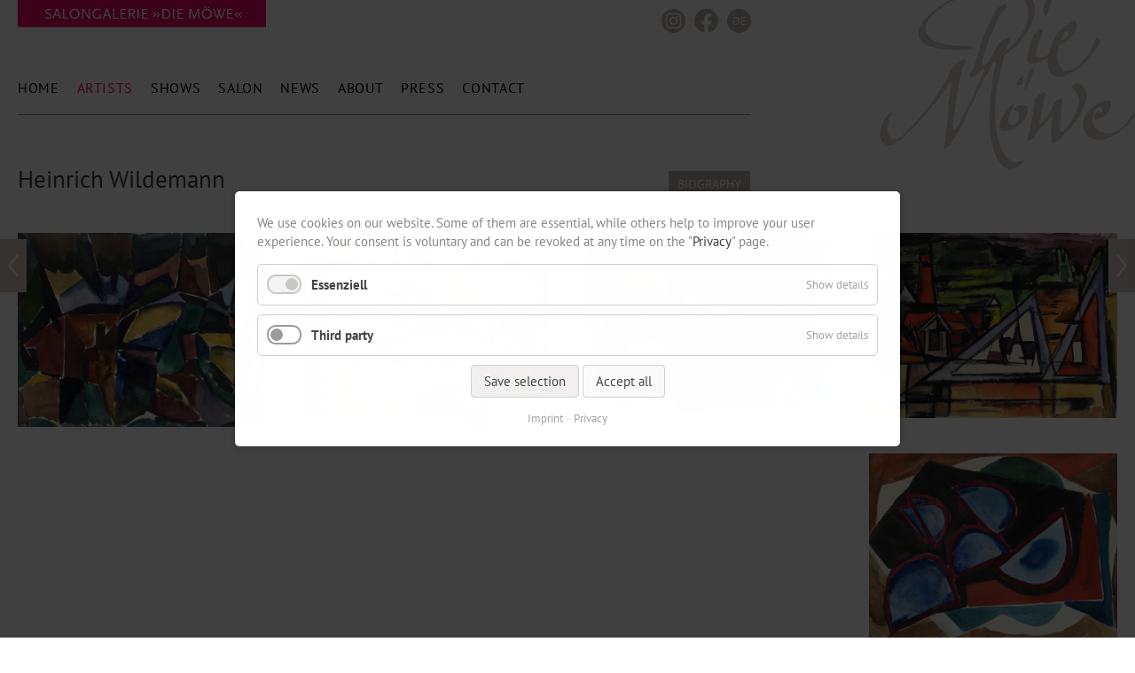

--- FILE ---
content_type: text/html; charset=utf-8
request_url: https://salongalerie-die-moewe.de/details_en/wildemann.html
body_size: 7118
content:
<!DOCTYPE html>
<html lang="en">
<head>

      <meta charset="utf-8">
    <title>Heinrich WildemannDetails - Salongalerie »Die Möwe«</title>
    <base href="https://salongalerie-die-moewe.de/">

          <meta name="robots" content="index,follow">
      <meta name="description" content="Deutscher Maler und Grafiker  1904 - 1964">
      <meta name="generator" content="Contao Open Source CMS">
    
    <meta name="viewport" content="width=device-width,initial-scale=1.0">
    <style>#wrapper{width:100%;margin:0 auto}#header{height:130px}</style>
    <link rel="stylesheet" href="assets/css/layout.min.css,responsive.min.css,reset.min.css,columns.css,colo...-c74679b7.css">        <script src="assets/js/jquery.min.js,cookiebar.min.js-ea1de600.js"></script><link rel="alternate" hreflang="en" href="https://salongalerie-die-moewe.de/details_en.html">
<link rel="alternate" hreflang="de" href="https://salongalerie-die-moewe.de/details/wildemann.html">
<link rel="alternate" hreflang="x-default" href="https://salongalerie-die-moewe.de/details/wildemann.html">
<script src="files/isotope/isotope.pkgd.min.js"></script>
<script src="files/isotope/projektvision.js"></script>
<link rel="stylesheet" href="files/fonts/font-awesome.min.css">
<link rel="icon" type="image/vnd.microsoft.icon" href="files/layout/favicon.ico">
<script src="files/scripts/js.cookie.js"></script>
<script src="files/scripts/jquery.cookie.js"></script>
  
</head>
<body id="top" class="artists artistsdetail eng" itemscope itemtype="http://schema.org/WebPage">

      
    <div id="wrapper">

                        <header id="header">
            <div class="inside">
              
<div id="top_image">
  
  <a href="home_en.html" title="Home"><img src="files/layout/Logo.svg" width="280" alt="Home"></a>
  
</div>
<div class="mmenueswitch"></div>
<!-- indexer::stop -->
<nav class="mod_navigation block" itemscope itemtype="http://schema.org/SiteNavigationElement">

  
  <a href="details_en/wildemann.html#skipNavigation1" class="invisible">Skip navigation</a>

  
<ul class="level_1">
            <li class="home first"><a href="home_en.html" title="Home" class="home first" accesskey="1" itemprop="url"><span itemprop="name">Home</span></a></li>
                <li class="trail artists"><a href="artists.html" title="Artists" class="trail artists" itemprop="url"><span itemprop="name">Artists</span></a></li>
                <li class="exhibition"><a href="current-exhibitions.html" title="Shows" class="exhibition" itemprop="url"><span itemprop="name">Shows</span></a></li>
                <li class="salons"><a href="all.html" title="Salon" class="salons" itemprop="url"><span itemprop="name">Salon</span></a></li>
                <li><a href="news_en.html" title="News" itemprop="url"><span itemprop="name">News</span></a></li>
                <li class="salons"><a href="about.html" title="About" class="salons" itemprop="url"><span itemprop="name">About</span></a></li>
                <li class="presse"><a href="press.html" title="Press" class="presse" itemprop="url"><span itemprop="name">Press</span></a></li>
                <li class="contact last"><a href="contact.html" title="Contact" class="contact last" itemprop="url"><span itemprop="name">Contact</span></a></li>
      </ul>

  <a id="skipNavigation1" class="invisible">&nbsp;</a>

</nav>
<!-- indexer::continue -->

<div class="social">
<div class="inl"><a href="https://www.instagram.com/salongalerie/" target="_blank" title="Instagram"><img src="files/layout/insta_blank.svg" alt="Instagram Logo" width="27"></a></div>
<div class="fbl"><a href="https://www.facebook.com/salongalerie/" target="_blank" title="Facebook"><img src="files/layout/fb_blank.svg" alt="Facebook Logo" width="27"></a></div>
</div>
<!-- indexer::stop -->
<nav class="mod_changelanguage block" itemscope="" itemtype="http://schema.org/SiteNavigationElement">


<ul class="level_1">
            <li class="lang-de first last"><a href="https://salongalerie-die-moewe.de/details/wildemann.html" title="Details" class="lang-de first last" hreflang="de" lang="de" itemprop="url"><span itemprop="name">DE</span></a></li>
      </ul>

</nav>
<!-- indexer::continue -->
            </div>
          </header>
              
      
              <div id="container">

                      <main id="main">
              <div class="inside">
                
<div class="mod_article first last block" id="article-95">

      <!-- indexer::stop -->
    <div class="pdf_link">

      
              <a class="printer" href="#" rel="nofollow" title="Print this page" onclick="window.print();return false"></a>
      
      
      
      
    </div>
    <!-- indexer::continue -->
  
  
<div class="loader"></div>
<div class="mod_pvisionReader  block">

<div class="field title">
	<div class="label">Project title</div>
	<div class="value closed">Heinrich Wildemann</div>
</div>
<div class="field description">
	<div class="label">Object description</div>
	<div class="value closed"><p>* 6 December 1904 in Lodz (Poland); † 25 May 1964 in Stuttgart<br>&nbsp;<br><u>German painter and graphic<br>&nbsp;<br></u>Heinrich Wildemann: “My path led me from my own experiences without external influence from expressionism via cubism to the abstract [...]”.<br>&nbsp;<br>In 1918 Wildemann comes to Tuttlingen. After an apprenticeship as a model-maker and marquetry-carpenter, he studies from 1924 at the Stuttgart Academy of Art. In 1927 he transfers to the School of Free and Applied Art in Berlin-Charlottenburg. The exhibition “25 years Existence of the Brücke” stimulates him to produce graphic works, which are acquired by, among others, the Berlin Museum of Prints and Drawings. A close friendship develops with Karl Schmidt-Rottluff, whom he later helps to rescue works of the Brücke-artists before the Gestapo can lay their hands on them. In 1939, during the National Socialist period, his work is defamed and Wildemann is prohibited from exhibiting. He has a narrow escape from deportation to a concentration camp. The largest proportion of his work is destroyed during an air raid on Berlin. In 1944 he returns to Tuttlingen. <br>&nbsp;<br>After World War II he is among the circle around painters like Willi Baumeister, Ernst Wilhelm Nay, Max Ackermann and Fritz Winter, whose abstract works mark a new artistic beginning in Germany. In 1946 he exhibits at the First General German Art Exhibition in Dresden. The Kunsthalle Regensburg organises a solo exhibition of his work in 1949. In the following year he exhibits as a guest of the ZEN 49 Group in Munich. In the time to come he is represented in many exhibitions, including those abroad. On Willi Baumeister’s recommendation, Wildemann is appointed as his successor and Professor of Painting at the Stuttgart Academy of Art in 1955. His works are held in public and private collections.</p></div>
</div>

<!-- indexer::stop -->
<ul class="links">
<li class="prev"><a href="details_en/louise-stomps.html" title="Louise Stomps"> </a></li><li class="next"><a href="details_en/richard-ziegler.html" title="Richard Ziegler"> </a></li></ul>
<!-- indexer::continue -->
</div>
<div id="projectimages" class="isotope"> 
<div class="item-sizer"></div>
<div class="ce_image ce_pvisionImages prio_D block item">
    <a href="files/upload/artists/wildemann/Wildemann_Komposition_1943.jpg" title="Heinrich Wildemann | Untitled (Composition) | 1943 | watercolour | monogrammed and dated, verso estate stamp | 23.5 x 29.8" data-lightbox="box_307">
    <figure class="image_container">
    <img src="files/upload/artists/wildemann/Wildemann_Komposition_1943.jpg" width="1276" height="1000" alt="Heinrich Wildemann | Untitled (Composition) | 1943 | watercolour | monogrammed and dated, verso estate stamp | 23.5 x 29.8" title="Heinrich Wildemann | Untitled (Composition) | 1943 | watercolour | monogrammed and dated, verso estate stamp | 23.5 x 29.8">
  </figure>
  <div class="showmore"></div>
  <div class="showmore_back"></div>
  </a>
</div>
<div class="ce_image ce_pvisionImages prio_D block item">
    <a href="files/upload/artists/wildemann/Wildemann_Komposition_mit_Sonne.jpg" title="Heinrich Wildemann | Untitled (Composition with Sun) | 1949 | gouache | monogrammed and dated, verso estate stamp | 31.6 x 49.3" data-lightbox="box_307">
    <figure class="image_container">
    <img src="files/upload/artists/wildemann/Wildemann_Komposition_mit_Sonne.jpg" width="1258" height="1000" alt="Heinrich Wildemann | Untitled (Composition with Sun) | 1949 | gouache | monogrammed and dated, verso estate stamp | 31.6 x 49.3" title="Heinrich Wildemann | Untitled (Composition with Sun) | 1949 | gouache | monogrammed and dated, verso estate stamp | 31.6 x 49.3">
  </figure>
  <div class="showmore"></div>
  <div class="showmore_back"></div>
  </a>
</div>
<div class="ce_image ce_pvisionImages prio_D block item">
    <a href="files/upload/artists/wildemann/Wildemann_Kleinstadt.jpg" title="Heinrich Wildemann | Small Town | 1944 | watercolour | signed, verso estate stamp and titled | 31.2 x 41.5" data-lightbox="box_307">
    <figure class="image_container">
    <img src="files/upload/artists/wildemann/Wildemann_Kleinstadt.jpg" width="1339" height="1000" alt="Heinrich Wildemann | Small Town | 1944 | watercolour | signed, verso estate stamp and titled | 31.2 x 41.5" title="Heinrich Wildemann | Small Town | 1944 | watercolour | signed, verso estate stamp and titled | 31.2 x 41.5">
  </figure>
  <div class="showmore"></div>
  <div class="showmore_back"></div>
  </a>
</div>
<div class="ce_image ce_pvisionImages prio_D block item">
    <a href="files/upload/artists/wildemann/Wildemann_Landschaft_mit_Fabrikschornsteinen.jpg" title="Heinrich Wildemann | Small Town | 1944 | watercolour | signed, verso estate stamp and titled | 31,2 x 41,5" data-lightbox="box_307">
    <figure class="image_container">
    <img src="files/upload/artists/wildemann/Wildemann_Landschaft_mit_Fabrikschornsteinen.jpg" width="1342" height="1000" alt="Heinrich Wildemann | Small Town | 1944 | watercolour | signed, verso estate stamp and titled | 31,2 x 41,5" title="Heinrich Wildemann | Small Town | 1944 | watercolour | signed, verso estate stamp and titled | 31,2 x 41,5">
  </figure>
  <div class="showmore"></div>
  <div class="showmore_back"></div>
  </a>
</div>
<div class="ce_image ce_pvisionImages prio_D block item">
    <a href="files/upload/artists/wildemann/Wildemann_Kompostion_Stillleben.jpg" title="Heinrich Wildemann | Composition (Still Life) | 1946 | verso estate stamp | 23 x 31" data-lightbox="box_307">
    <figure class="image_container">
    <img src="files/upload/artists/wildemann/Wildemann_Kompostion_Stillleben.jpg" width="1332" height="1000" alt="Heinrich Wildemann | Composition (Still Life) | 1946 | verso estate stamp | 23 x 31" title="Heinrich Wildemann | Composition (Still Life) | 1946 | verso estate stamp | 23 x 31">
  </figure>
  <div class="showmore"></div>
  <div class="showmore_back"></div>
  </a>
</div>
</div>

<div class="mod_pvisionReader  block">


<!-- indexer::stop -->
<ul class="links">
<li class="pdf"><a href="makepdf.html?id=25" title="Download as PDF target="_blank">PDF Download</a></li></ul>
<!-- indexer::continue -->
</div>

  
</div>

<div class="shariffwrapper"><div class="shariff" data-services="[&quot;facebook&quot;,&quot;twitter&quot;,&quot;linkedin&quot;]"></div></div>              </div>
                          </main>
          
                                
                                
        </div>
      
      
                        <footer id="footer">
            <div class="inside">
              
<div class="mod_article block" id="article-111">

  
  
<div class="ce_text first last block">

        
  
      <p><strong>Salongalerie »Die Möwe«</strong></p>
<p>M +49 170 7815151</p>
<p><a title="E-Mail" href="&#109;&#97;&#105;&#108;&#116;&#111;&#58;&#109;&#x61;&#105;&#x6C;&#64;&#x73;&#97;&#x6C;&#111;&#x6E;&#103;&#x61;&#108;&#x65;&#114;&#x69;&#101;&#x2D;&#100;&#x69;&#101;&#x2D;&#109;&#x6F;&#101;&#x77;&#101;&#x2E;&#100;&#x65;">&#109;&#x61;&#105;&#x6C;&#64;&#x73;&#97;&#x6C;&#111;&#x6E;&#103;&#x61;&#108;&#x65;&#114;&#x69;&#101;&#x2D;&#100;&#x69;&#101;&#x2D;&#109;&#x6F;&#101;&#x77;&#101;&#x2E;&#100;&#x65;</a></p>
<p><a title="Impressum" href="imprint.html">Imprint</a> | <a title="AGB" href="agb_en.html">AGB</a>&nbsp;| <a href="privacy.html">Privacy</a></p>  
  
  

</div>

  
</div>
            </div>
          </footer>
              
    </div>

      
  
<script src="assets/jquery-ui/js/jquery-ui.min.js?v=1.13.1"></script>
<script>
  jQuery(function($) {
    $(document).accordion({
      // Put custom options here
      heightStyle: 'content',
      header: '.toggler',
      collapsible: true,
      create: function(event, ui) {
        ui.header.addClass('active');
        $('.toggler').attr('tabindex', 0);
      },
      activate: function(event, ui) {
        ui.newHeader.addClass('active');
        ui.oldHeader.removeClass('active');
        $('.toggler').attr('tabindex', 0);
      }
    });
  });
</script>

<script src="assets/colorbox/js/colorbox.min.js?v=1.6.6"></script>
<script>
  jQuery(function($) {
    $('a[data-lightbox]').map(function() {
      $(this).colorbox({
        // Put custom options here
        loop: false,
        rel: $(this).attr('data-lightbox'),
        maxWidth: '95%',
        maxHeight: '95%'
      });
    });
  });
</script>

<script>
  (function() {
    if (navigator.cookieEnabled) return;
    var e = document.querySelectorAll('input[name="REQUEST_TOKEN"]'), t, c, i;
    for (i=0; i<e.length; i++) {
      c = e[i].parentNode;
      if ('formbody' !== c.className) return;
      t = document.createElement('p');
      t.className = 'error nocookie';
      t.innerHTML = 'You will not be able to send this form, because you have disabled cookies in your browser.';
      c.insertBefore(t, c.firstChild);
    }
  })();
</script>
<script type="application/ld+json">{"@context":{"contao":"https:\/\/schema.contao.org\/"},"@type":"contao:Page","contao:title":"Heinrich WildemannDetails","contao:pageId":92,"contao:noSearch":true,"contao:protected":false,"contao:groups":[],"contao:fePreview":false}</script>
<script src="files/shariff/shariff.min.js" type="text/javascript"></script>
<script>
$(".mmenueswitch").click(function () {
if ( $(".mod_navigation" ).is( ":hidden" ) ) {
$(".mod_navigation").slideDown( "fast" );
} else {
$(".mod_navigation").slideUp( "fast" );
}
});
</script>
<script>
$('.mapoverlay').click(function(){
$(this).removeClass('mapoverlay');
});
</script>
<script>
$(".field.title .value").click(function () {
if ( $(".field.description" ).is( ":hidden" ) ) {
$(".field.description").slideDown( "slow" );
$(".field.title .value").removeClass("closed");
$(".field.title .value").addClass("open");
} else {
$(".field.description").slideUp( "slow" );
$(".field.title .value").removeClass("open");
$(".field.title .value").addClass("closed");
}
});
</script>
<script>
$(document).ready(function(){
$("#portfolio_filter .all").addClass("selected");
});
</script>

<script>
$(window).on('load', function () {
  $(".loader").fadeOut("fast");
  $("#portfolio, #projectimages, .exhibition .mod_eventlist, .exdetails .ce_gallery").fadeIn("fast");
});
</script>

<script>
$(".Alle").click(function () {
	$(".november").hide();
	$(".kunst45").hide();
	$(".moderne").hide();
	$(".bauhaus").hide();
	$(".zeit").hide();
});
$(".Novembergruppe").click(function () {
	$(".november").show();
	$(".kunst45").hide();
	$(".moderne").hide();
	$(".bauhaus").hide();
	$(".zeit").hide();
});
$(".Kunst").click(function () {
	$(".kunst45").show();
	$(".november").hide();
	$(".moderne").hide();
	$(".bauhaus").hide();
	$(".zeit").hide();
});
$(".Klassische").click(function () {
	$(".moderne").show();
	$(".november").hide();
	$(".kunst45").hide();
	$(".bauhaus").hide();
	$(".zeit").hide();
});
$(".Bauhaus").click(function () {
	$(".bauhaus").show();
	$(".november").hide();
	$(".kunst45").hide();
	$(".moderne").hide();
	$(".zeit").hide();
});
$(".Zeitgenössische").click(function () {
	$(".zeit").show();
	$(".november").hide();
	$(".kunst45").hide();
	$(".moderne").hide();
	$(".bauhaus").hide();
});
</script>

<script>
$(".All").click(function () {
	$(".november").hide();
	$(".art1945").hide();
	$(".moderne").hide();
	$(".bauhaus").hide();
	$(".zeit").hide();
});
$(".Group").click(function () {
	$(".november").show();
	$(".art1945").hide();
	$(".moderne").hide();
	$(".bauhaus").hide();
	$(".zeit").hide();
});
$(".after").click(function () {
	$(".art1945").show();
	$(".november").hide();
	$(".moderne").hide();
	$(".bauhaus").hide();
	$(".zeit").hide();
});
$(".Modern").click(function () {
	$(".moderne").show();
	$(".november").hide();
	$(".1945").hide();
	$(".bauhaus").hide();
	$(".zeit").hide();
});
$(".Bauhaus").click(function () {
	$(".bauhaus").show();
	$(".november").hide();
	$(".art1945").hide();
	$(".moderne").hide();
	$(".zeit").hide();
});
$(".Contemporary").click(function () {
	$(".zeit").show();
	$(".november").hide();
	$(".art1945").hide();
	$(".moderne").hide();
	$(".bauhaus").hide();
});
</script>

<script>
$('.artswitch').click(function(){
        $('.portfolio_salongalerie').toggleClass('textonly');
        $('.artswitch').toggleClass('arttext');
    });
</script>

<script>
$('.artswitch').click(function(){
	
	$('.isotope').fadeIn(100, function() {
  });
	
  	var container = $('#portfolio, #projectimages, .relatedprojects, .ce_gallery');
	container.isotope({
		itemSelector: '.item, .layout_list, .ce_gallery li',
		percentPosition:true,
		resizable: true,
		isFitWidth: true,
		masonry: {
		columnWidth: '.item-sizer, .gal-item-sizer',
			}
	});
	
	// apply filter
	$('#portfolio_filter a').click(function(){
	  var selector = $(this).attr('data-filter');
	  container.isotope({ filter: selector });
	  return false;
	});
	
	 var $optionSets = $('.filter'),
          $optionLinks = $optionSets.find('a');
          
    // apply selected class
	$optionLinks.click(function(){
		var $this = $(this);
        // don't proceed if already selected
        if ( $this.hasClass('selected') ) {
          return false;
        }
        var $optionSet = $this.parents('.filter');
        $optionSet.find('.selected').removeClass('selected');
        $this.addClass('selected');
      });
   
});
</script>
<script>
$(document).on('cbox_complete', function(e){
  var text = $('#cboxTitle').text();
  $('.artistsdetail #cboxTitle')
    .append(`<a href="mailto:mail@salongalerie-die-moewe.de?subject=${document.getElementById("cboxTitle").textContent}">Inquiry</a>`);
});
</script>
<!-- indexer::stop -->
<div  class="contao-cookiebar cookiebar_default cc-middle cc-blocked" role="complementary" aria-describedby="cookiebar-desc">
    <div class="cc-inner" aria-live="assertive" role="alert">
        <div id="cookiebar-desc" class="cc-head">
            <p>We use cookies on our website. Some of them are essential, while others help to improve your user experience. Your consent is voluntary and can be revoked at any time on the &#34;<a title="New window" href="privacy.html" target="_blank" rel="noopener">Privacy</a>&#34; page.</p>        </div>
        <div class="cc-groups">
                            <div class="cc-group">
                                            <input type="checkbox" name="group[]" id="g3" value="3" data-toggle-cookies disabled checked>
                                        <label for="g3" class="group">Essenziell</label>
                    <button class="cc-detail-btn" data-toggle-group>
                        <span>Show details</span>
                        <span>Hide details</span>
                    </button>
                    <div class="cc-cookies toggle-group">
                                                                            <div class="cc-cookie">
                                <input type="checkbox" name="cookie[]" id="c6" value="6" disabled checked>
                                <label for="c6" class="cookie">Contao HTTPS CSRF Token</label>
                                <p>Schützt vor Cross-Site-Request-Forgery Angriffen.</p>                                                                    <div class="cc-cookie-info">
                                                                                                                            <div><span>Retention period:</span> Dieses Cookie bleibt nur für die aktuelle Browsersitzung bestehen.</div>
                                                                                                                    </div>
                                                                                            </div>
                                                    <div class="cc-cookie">
                                <input type="checkbox" name="cookie[]" id="c7" value="7" disabled checked>
                                <label for="c7" class="cookie">PHP SESSION ID</label>
                                <p>Speichert die aktuelle PHP-Session.</p>                                                                    <div class="cc-cookie-info">
                                                                                                                            <div><span>Retention period:</span> Dieses Cookie bleibt nur für die aktuelle Browsersitzung bestehen.</div>
                                                                                                                    </div>
                                                                                            </div>
                                            </div>
                </div>
                            <div class="cc-group">
                                            <input type="checkbox" name="group[]" id="g4" value="4" data-toggle-cookies>
                                        <label for="g4" class="group">Third party</label>
                    <button class="cc-detail-btn" data-toggle-group>
                        <span>Show details</span>
                        <span>Hide details</span>
                    </button>
                    <div class="cc-cookies toggle-group">
                        <p>Content from third-party providers, such as Google, which collect data about usage. Third-party content embedded on this website will only be displayed to you if you expressly agree to this here.</p>                                                    <div class="cc-cookie">
                                <input type="checkbox" name="cookie[]" id="c8" value="8">
                                <label for="c8" class="cookie">Google Maps</label>
                                                                                                    <div class="cc-cookie-info">
                                                                                    <div><span>Provider:</span> Google Ireland Ltd., Gordon House, Barrow Street, Dublin 4, Ireland</div>
                                                                                                                            <div><span>Retention period:</span> Here you can learn more about the storage period of the cookie: https://policies.google.com/privacy.</div>
                                                                                                                    </div>
                                                                                            </div>
                                                    <div class="cc-cookie">
                                <input type="checkbox" name="cookie[]" id="c10" value="10">
                                <label for="c10" class="cookie">YouTube</label>
                                                                                                    <div class="cc-cookie-info">
                                                                                    <div><span>Provider:</span> Google Ireland Ltd., Gordon House, Barrow Street, Dublin 4, Ireland</div>
                                                                                                                            <div><span>Retention period:</span> Here you can learn more about the storage period of the cookie: https://policies.google.com/privacy.</div>
                                                                                                                    </div>
                                                                                            </div>
                                            </div>
                </div>
                    </div>
        <div class="cc-footer grayscale">
            <button class="cc-btn save" data-save>Save selection</button>
            <button class="cc-btn success" data-accept-all>Accept all</button>
        </div>
        <div class="cc-info">
                                        <a href="https://salongalerie-die-moewe.de/imprint.html">Imprint</a>
                            <a href="https://salongalerie-die-moewe.de/privacy.html">Privacy</a>
                    </div>
    </div>
</div>
<!-- indexer::continue -->
<script>var cookiebar = new ContaoCookiebar({configId:2,pageId:87,version:3,lifetime:63072000,token:'ccb_contao_token',doNotTrack:0,currentPageId:92,excludedPageIds:[107,112],cookies:{"8":{"id":"8","type":"iframe","checked":false,"token":null,"resources":[],"scripts":[],"iframeType":"googlemaps"},"10":{"id":"10","type":"iframe","checked":false,"token":null,"resources":[],"scripts":[],"iframeType":"youtube"}},configs:[],texts:{acceptAndDisplay:'Accept and show'}});</script></body>
</html>

--- FILE ---
content_type: text/css
request_url: https://salongalerie-die-moewe.de/assets/css/layout.min.css,responsive.min.css,reset.min.css,columns.css,colo...-c74679b7.css
body_size: 64636
content:
body,form,figure{margin:0;padding:0}img{border:0}header,footer,nav,section,aside,article,figure,figcaption{display:block}body{font-size:100.01%}select,input,textarea{font-size:99%}#container,.inside{position:relative}#main,#left,#right{float:left;position:relative}#main{width:100%}#left{margin-left:-100%}#right{margin-right:-100%}#footer{clear:both}#main .inside{min-height:1px}.ce_gallery>ul{margin:0;padding:0;overflow:hidden;list-style:none}.ce_gallery>ul li{float:left}.ce_gallery>ul li.col_first{clear:left}.float_left{float:left}.float_right{float:right}.block{overflow:hidden}.clear,#clear{height:.1px;font-size:.1px;line-height:.1px;clear:both}.invisible{border:0;clip:rect(0 0 0 0);height:1px;margin:-1px;overflow:hidden;padding:0;position:absolute;width:1px}.custom{display:block}#container:after,.custom:after{content:"";display:table;clear:both}
@media (max-width:767px){#wrapper{margin:0;width:auto}#container{padding-left:0;padding-right:0}#main,#left,#right{float:none;width:auto}#left{right:0;margin-left:0}#right{margin-right:0}}img{max-width:100%;height:auto}.ie7 img{-ms-interpolation-mode:bicubic}.ie8 img{width:auto}.audio_container audio{max-width:100%}.video_container video{max-width:100%;height:auto}.responsive{position:relative;height:0}.responsive iframe{position:absolute;top:0;left:0;width:100%;height:100%}.responsive.ratio-169{padding-bottom:56.25%}.responsive.ratio-1610{padding-bottom:62.5%}.responsive.ratio-219{padding-bottom:42.8571%}.responsive.ratio-43{padding-bottom:75%}.responsive.ratio-32{padding-bottom:66.6666%}
header,footer,nav,section,aside,main,article,figure,figcaption{display:block}body,div,h1,h2,h3,h4,h5,h6,p,blockquote,pre,code,ol,ul,li,dl,dt,dd,figure,table,th,td,form,fieldset,legend,input,textarea{margin:0;padding:0}table{border-spacing:0;border-collapse:collapse}caption,th,td{text-align:left;text-align:start;vertical-align:top}abbr,acronym{font-variant:normal;border-bottom:1px dotted #666;cursor:help}blockquote,q{quotes:none}fieldset,img,iframe{border:0}ul{list-style-type:none}sup{vertical-align:text-top}sub{vertical-align:text-bottom}del{text-decoration:line-through}ins{text-decoration:none}body{font:12px/1 "Lucida Grande","Lucida Sans Unicode",Verdana,sans-serif;color:#000}input,button,textarea,select{font-family:inherit;font-size:99%;font-weight:inherit}pre,code{font-family:Monaco,monospace}h1,h2,h3,h4,h5,h6{font-size:100%;font-weight:400}h1{font-size:1.8333em}h2{font-size:1.6667em}h3{font-size:1.5em}h4{font-size:1.3333em}table{font-size:inherit}caption,th{font-weight:700}a{color:#00f}h1,h2,h3,h4,h5,h6{margin-top:1em}h1,h2,h3,h4,h5,h6,p,pre,blockquote,table,ol,ul,form{margin-bottom:12px}
.rs-columns {
  clear: both;
  display: inline-block;
  width: 100%;
}

.rs-column {
  float: left;
  width: 100%;
  margin-top: 7.69231%;
  margin-right: 7.69231%;
}
.rs-column.-large-first {
  clear: left;
}
.rs-column.-large-last {
  margin-right: -5px;
}
.rs-column.-large-first-row {
  margin-top: 0;
}
.rs-column.-large-col-1-1 {
  width: 100%;
}
.rs-column.-large-col-2-1 {
  width: 46.15385%;
}
.rs-column.-large-col-2-2 {
  width: 100%;
}
.rs-column.-large-col-3-1 {
  width: 28.20513%;
}
.rs-column.-large-col-3-2 {
  width: 64.10256%;
}
.rs-column.-large-col-3-3 {
  width: 100%;
}
.rs-column.-large-col-4-1 {
  width: 19.23077%;
}
.rs-column.-large-col-4-2 {
  width: 46.15385%;
}
.rs-column.-large-col-4-3 {
  width: 73.07692%;
}
.rs-column.-large-col-4-4 {
  width: 100%;
}
.rs-column.-large-col-5-1 {
  width: 13.84615%;
}
.rs-column.-large-col-5-2 {
  width: 35.38462%;
}
.rs-column.-large-col-5-3 {
  width: 56.92308%;
}
.rs-column.-large-col-5-4 {
  width: 78.46154%;
}
.rs-column.-large-col-5-5 {
  width: 100%;
}
.rs-column.-large-col-6-1 {
  width: 10.25641%;
}
.rs-column.-large-col-6-2 {
  width: 28.20513%;
}
.rs-column.-large-col-6-3 {
  width: 46.15385%;
}
.rs-column.-large-col-6-4 {
  width: 64.10256%;
}
.rs-column.-large-col-6-5 {
  width: 82.05128%;
}
.rs-column.-large-col-6-6 {
  width: 100%;
}
@media screen and (max-width: 900px) {
  .rs-column {
    margin-top: 7.69231%;
    margin-right: 7.69231%;
  }
  .rs-column.-large-first {
    clear: none;
  }
  .rs-column.-large-last {
    margin-right: 7.69231%;
  }
  .rs-column.-large-first-row {
    margin-top: 7.69231%;
  }
  .rs-column.-medium-first {
    clear: left;
  }
  .rs-column.-medium-last {
    margin-right: -5px;
  }
  .rs-column.-medium-first-row {
    margin-top: 0;
  }
  .rs-column.-medium-col-1-1 {
    width: 100%;
  }
  .rs-column.-medium-col-2-1 {
    width: 46.15385%;
  }
  .rs-column.-medium-col-2-2 {
    width: 100%;
  }
  .rs-column.-medium-col-3-1 {
    width: 28.20513%;
  }
  .rs-column.-medium-col-3-2 {
    width: 64.10256%;
  }
  .rs-column.-medium-col-3-3 {
    width: 100%;
  }
  .rs-column.-medium-col-4-1 {
    width: 19.23077%;
  }
  .rs-column.-medium-col-4-2 {
    width: 46.15385%;
  }
  .rs-column.-medium-col-4-3 {
    width: 73.07692%;
  }
  .rs-column.-medium-col-4-4 {
    width: 100%;
  }
  .rs-column.-medium-col-5-1 {
    width: 13.84615%;
  }
  .rs-column.-medium-col-5-2 {
    width: 35.38462%;
  }
  .rs-column.-medium-col-5-3 {
    width: 56.92308%;
  }
  .rs-column.-medium-col-5-4 {
    width: 78.46154%;
  }
  .rs-column.-medium-col-5-5 {
    width: 100%;
  }
  .rs-column.-medium-col-6-1 {
    width: 10.25641%;
  }
  .rs-column.-medium-col-6-2 {
    width: 28.20513%;
  }
  .rs-column.-medium-col-6-3 {
    width: 46.15385%;
  }
  .rs-column.-medium-col-6-4 {
    width: 64.10256%;
  }
  .rs-column.-medium-col-6-5 {
    width: 82.05128%;
  }
  .rs-column.-medium-col-6-6 {
    width: 100%;
  }
}
@media screen and (max-width: 599px) {
  .rs-column {
    margin-top: 7.69231%;
    margin-right: 7.69231%;
  }
  .rs-column.-large-last {
    margin-right: 7.69231%;
  }
  .rs-column.-large-first-row {
    margin-top: 7.69231%;
  }
  .rs-column.-medium-first {
    clear: none;
  }
  .rs-column.-medium-last {
    margin-right: 7.69231%;
  }
  .rs-column.-medium-first-row {
    margin-top: 7.69231%;
  }
  .rs-column.-small-first {
    clear: left;
  }
  .rs-column.-small-last {
    margin-right: -5px;
  }
  .rs-column.-small-first-row {
    margin-top: 0;
  }
  .rs-column.-small-col-1-1 {
    width: 100%;
  }
  .rs-column.-small-col-2-1 {
    width: 46.15385%;
  }
  .rs-column.-small-col-2-2 {
    width: 100%;
  }
  .rs-column.-small-col-3-1 {
    width: 28.20513%;
  }
  .rs-column.-small-col-3-2 {
    width: 64.10256%;
  }
  .rs-column.-small-col-3-3 {
    width: 100%;
  }
  .rs-column.-small-col-4-1 {
    width: 19.23077%;
  }
  .rs-column.-small-col-4-2 {
    width: 46.15385%;
  }
  .rs-column.-small-col-4-3 {
    width: 73.07692%;
  }
  .rs-column.-small-col-4-4 {
    width: 100%;
  }
  .rs-column.-small-col-5-1 {
    width: 13.84615%;
  }
  .rs-column.-small-col-5-2 {
    width: 35.38462%;
  }
  .rs-column.-small-col-5-3 {
    width: 56.92308%;
  }
  .rs-column.-small-col-5-4 {
    width: 78.46154%;
  }
  .rs-column.-small-col-5-5 {
    width: 100%;
  }
  .rs-column.-small-col-6-1 {
    width: 10.25641%;
  }
  .rs-column.-small-col-6-2 {
    width: 28.20513%;
  }
  .rs-column.-small-col-6-3 {
    width: 46.15385%;
  }
  .rs-column.-small-col-6-4 {
    width: 64.10256%;
  }
  .rs-column.-small-col-6-5 {
    width: 82.05128%;
  }
  .rs-column.-small-col-6-6 {
    width: 100%;
  }
}

#colorbox,#cboxOverlay,#cboxWrapper{position:absolute;top:0;left:0;z-index:9999;overflow:hidden;-webkit-transform:translate3d(0,0,0)}#cboxWrapper{max-width:none}#cboxOverlay{position:fixed;width:100%;height:100%}#cboxMiddleLeft,#cboxBottomLeft{clear:left}#cboxContent{position:relative}#cboxLoadedContent{overflow:auto;-webkit-overflow-scrolling:touch}#cboxTitle{margin:0}#cboxLoadingOverlay,#cboxLoadingGraphic{position:absolute;top:0;left:0;width:100%;height:100%}#cboxPrevious,#cboxNext,#cboxClose,#cboxSlideshow{cursor:pointer}.cboxPhoto{float:left;margin:auto;border:0;display:block;max-width:none;-ms-interpolation-mode:bicubic}.cboxIframe{width:100%;height:100%;display:block;border:0;padding:0;margin:0}#colorbox,#cboxContent,#cboxLoadedContent{box-sizing:content-box;-moz-box-sizing:content-box;-webkit-box-sizing:content-box}#cboxOverlay{background:#000;opacity:.9;filter:alpha(opacity = 90)}#colorbox{outline:0}#cboxContent{margin-top:20px;background:#000}.cboxIframe{background:#fff}#cboxError{padding:50px;border:1px solid #ccc}#cboxLoadedContent{border:5px solid #000;background:#fff}#cboxTitle{position:absolute;top:-20px;left:0;color:#ccc}#cboxCurrent{position:absolute;top:-20px;right:0;color:#ccc}#cboxLoadingGraphic{background:url(../../assets/colorbox/images/loading.gif) no-repeat center center}#cboxPrevious,#cboxNext,#cboxSlideshow,#cboxClose{border:0;padding:0;margin:0;overflow:visible;width:auto;background:0 0}#cboxPrevious:active,#cboxNext:active,#cboxSlideshow:active,#cboxClose:active{outline:0}#cboxSlideshow{position:absolute;top:-20px;right:90px;color:#fff}#cboxPrevious{position:absolute;top:50%;left:5px;margin-top:-32px;background:url(../../assets/colorbox/images/controls.png) no-repeat top left;width:28px;height:65px;text-indent:-9999px}#cboxPrevious:hover{background-position:bottom left}#cboxNext{position:absolute;top:50%;right:5px;margin-top:-32px;background:url(../../assets/colorbox/images/controls.png) no-repeat top right;width:28px;height:65px;text-indent:-9999px}#cboxNext:hover{background-position:bottom right}#cboxClose{position:absolute;top:5px;right:5px;display:block;background:url(../../assets/colorbox/images/controls.png) no-repeat top center;width:38px;height:19px;text-indent:-9999px}#cboxClose:hover{background-position:bottom center}
@charset "UTF-8";
.contao-cookiebar {
  position: fixed;
  left: 0;
  right: 0;
  top: 0;
  bottom: 0;
  z-index: 9999;
  font-size: 0;
  letter-spacing: 0;
  text-align: center;
  padding: 15px;
  max-height: 100vh;
  box-sizing: border-box;
  pointer-events: none;
  overflow: hidden; }
  .contao-cookiebar * {
    box-sizing: border-box; }
  .contao-cookiebar:before {
    content: '';
    display: inline-block;
    height: 100%;
    vertical-align: middle; }
  .contao-cookiebar .cc-inner {
    display: inline-block;
    overflow-y: auto;
    max-height: 100%;
    max-width: 100%;
    opacity: 0;
    pointer-events: none;
    visibility: hidden;
    font-size: 1rem;
    text-align: left; }
  .contao-cookiebar.cc-top .cc-inner {
    vertical-align: top; }
  .contao-cookiebar.cc-top.cc-active .cc-inner {
    animation: cookiebar-top-in 0.5s ease-in-out forwards; }
  .contao-cookiebar.cc-top.cc-saved .cc-inner {
    animation: cookiebar-top-out 0.5s ease-in-out forwards; }
  .contao-cookiebar.cc-bottom .cc-inner {
    vertical-align: bottom; }
  .contao-cookiebar.cc-bottom.cc-active .cc-inner {
    animation: cookiebar-bottom-in 0.5s ease-in-out forwards; }
  .contao-cookiebar.cc-bottom.cc-saved .cc-inner {
    animation: cookiebar-bottom-out 0.5s ease-in-out forwards; }
  .contao-cookiebar.cc-middle .cc-inner {
    vertical-align: middle; }
  .contao-cookiebar.cc-middle.cc-active .cc-inner {
    animation: cookiebar-middle-in 0.5s ease-in-out forwards; }
  .contao-cookiebar.cc-middle.cc-saved .cc-inner {
    animation: cookiebar-middle-out 0.5s ease-in-out forwards; }
  .contao-cookiebar.cc-left {
    text-align: left; }
  .contao-cookiebar.cc-right {
    text-align: right; }
  .contao-cookiebar .cc-head h1:first-child, .contao-cookiebar .cc-head h2:first-child, .contao-cookiebar .cc-head h3:first-child, .contao-cookiebar .cc-head h4:first-child, .contao-cookiebar .cc-head h5:first-child, .contao-cookiebar .cc-head h6:first-child {
    margin-top: 0; }
  .contao-cookiebar .cc-head p {
    margin-bottom: 15px; }
  .contao-cookiebar .cc-btn {
    display: inline-block;
    cursor: pointer;
    width: 100%;
    padding: 8px 14px;
    margin-bottom: 8px;
    font-size: 15px;
    outline: 0 none;
    border: 1px solid #cfcfcf;
    border-radius: 4px;
    color: #444;
    background: #f5f5f5; }
    .contao-cookiebar .cc-btn:hover {
      background: #ececec; }
    .contao-cookiebar .cc-btn:last-child {
      margin-bottom: 0; }
  .contao-cookiebar .grayscale .cc-btn {
    background: #f1efef; }
    .contao-cookiebar .grayscale .cc-btn:hover {
      background: #ececec; }
    .contao-cookiebar .grayscale .cc-btn.success {
      background: #fbfbfb; }
      .contao-cookiebar .grayscale .cc-btn.success:hover {
        background: #f7f7f7; }
  .contao-cookiebar .highlight .cc-btn.success {
    background: #4e9e3e;
    border-color: #3e7830;
    color: #fff; }
    .contao-cookiebar .highlight .cc-btn.success:hover {
      background: #4c933f; }
  .contao-cookiebar label {
    position: relative;
    display: block;
    padding: 8px 13px 8px 0;
    line-height: 1.2rem; }
    .contao-cookiebar label.group {
      font-weight: 600; }
  .contao-cookiebar input {
    position: absolute;
    width: 1px;
    height: 1px;
    outline: 0 none;
    opacity: 0; }
    .contao-cookiebar input + label {
      padding: 8px 13px 8px 50px;
      cursor: pointer; }
      .contao-cookiebar input + label:before {
        content: '';
        position: absolute;
        top: 6px;
        left: 0;
        width: 35px;
        height: 18px;
        margin: 0;
        box-sizing: content-box;
        border-radius: 10px;
        background: #fff;
        border: 2px solid #9c9b99;
        transition: border-color .2s; }
      .contao-cookiebar input + label:after {
        display: block;
        content: '';
        position: absolute;
        top: 10px;
        left: 4px;
        width: 14px;
        height: 14px;
        border-radius: 10px;
        background: #9c9b99;
        transition: background .2s, margin-left .2s, padding .2s; }
      .contao-cookiebar input + label:active:after {
        padding-left: 5px; }
    .contao-cookiebar input.cc-group-half + label:after {
      background: linear-gradient(to right, #9c9b99 0%, #9c9b99 50%, #399d32 50%, #399d32 100%); }
    .contao-cookiebar input:checked + label:after {
      background: #399d32;
      margin-left: 17px; }
    .contao-cookiebar input:checked + label:active:after {
      margin-left: 12px; }
    .contao-cookiebar input:checked + label:before {
      background: #dcf3db;
      border-color: #399d32; }
    .contao-cookiebar input:disabled + label {
      pointer-events: none; }
      .contao-cookiebar input:disabled + label:after {
        background: #c8c7c5; }
      .contao-cookiebar input:disabled + label:before {
        background: #f4f4f4;
        border-color: #c8c7c5; }
  .contao-cookiebar.cc-active .cc-inner {
    opacity: 1;
    pointer-events: auto;
    visibility: visible; }
  .contao-cookiebar.cc-active.cc-blocked {
    pointer-events: auto;
    animation: cookiebar-overlay-in 0.5s ease-in-out forwards; }
  .contao-cookiebar.cc-saved.cc-inner {
    opacity: 0;
    pointer-events: none;
    visibility: hidden; }
  .contao-cookiebar.cc-saved.cc-blocked {
    pointer-events: none;
    animation: cookiebar-overlay-out 0.5s ease-in-out forwards; }

@media (min-width: 768px) {
  .contao-cookiebar .cc-btn {
    width: auto;
    margin-bottom: 0; }
  .contao-cookiebar .cc-inner {
    max-width: 750px; } }

@keyframes cookiebar-overlay-in {
  0% {
    background: rgba(0, 0, 0, 0); }
  100% {
    background: rgba(0, 0, 0, 0.75); } }

@keyframes cookiebar-overlay-out {
  0% {
    background: rgba(0, 0, 0, 0.75); }
  100% {
    background: rgba(0, 0, 0, 0);
    visibility: hidden; } }

@keyframes cookiebar-top-in {
  0% {
    opacity: 0;
    transform: translateY(-100%); }
  100% {
    opacity: 1;
    transform: translateY(0); } }

@keyframes cookiebar-top-out {
  0% {
    opacity: 1;
    visibility: visible;
    transform: translateY(0); }
  100% {
    opacity: 0;
    visibility: hidden;
    transform: translateY(-100%); } }

@keyframes cookiebar-middle-in {
  0% {
    opacity: 0;
    transform: scale(0); }
  100% {
    opacity: 1;
    transform: scale(1); } }

@keyframes cookiebar-middle-out {
  0% {
    opacity: 1;
    visibility: visible;
    transform: scale(1); }
  100% {
    opacity: 0;
    visibility: hidden;
    transform: scale(0); } }

@keyframes cookiebar-bottom-in {
  0% {
    opacity: 0;
    transform: translateY(100%); }
  100% {
    opacity: 1;
    transform: translateY(0); } }

@keyframes cookiebar-bottom-out {
  0% {
    opacity: 1;
    visibility: visible;
    transform: translateY(0); }
  100% {
    opacity: 0;
    visibility: hidden;
    transform: translateY(100%); } }

.cookiebar_default {
  color: #444444; }
  .cookiebar_default p {
    color: #868686;
    line-height: 1.4; }
  .cookiebar_default .cc-inner {
    padding: 25px;
    border-radius: 5px;
    -webkit-box-shadow: 0 0 10px 0 rgba(0, 0, 0, 0.25);
    box-shadow: 0 0 10px 0 rgba(0, 0, 0, 0.25);
    background: #fff; }
  .cookiebar_default .cc-group {
    display: flex;
    flex-wrap: wrap;
    justify-content: space-between;
    align-content: center;
    position: relative;
    border: 1px solid #d0d0d0;
    border-radius: 5px;
    margin-bottom: 10px; }
    .cookiebar_default .cc-group > label {
      flex-grow: 1;
      margin: 5px 0 5px 10px; }
    .cookiebar_default .cc-group .cc-detail-btn {
      border: 0 none;
      outline: 0 none;
      background: transparent;
      font-size: 13px;
      letter-spacing: 0;
      text-transform: initial;
      cursor: pointer;
      color: #a2a2a2;
      padding: 8px 10px;
      line-height: 1.2rem; }
      .cookiebar_default .cc-group .cc-detail-btn span:nth-child(2) {
        display: none; }
      .cookiebar_default .cc-group .cc-detail-btn.cc-active span:nth-child(1) {
        display: none; }
      .cookiebar_default .cc-group .cc-detail-btn.cc-active span:nth-child(2) {
        display: inline; }
      .cookiebar_default .cc-group .cc-detail-btn:hover {
        color: #717171; }
    .cookiebar_default .cc-group .cc-detail-btn-details {
      display: inline-block;
      border: 0 none;
      outline: 0 none;
      background: transparent;
      font-size: 13px;
      letter-spacing: 0;
      text-transform: initial;
      cursor: pointer;
      color: #a2a2a2;
      text-decoration: underline;
      padding: 0;
      margin: 0 0 10px; }
      .cookiebar_default .cc-group .cc-detail-btn-details span:nth-child(2) {
        display: none; }
      .cookiebar_default .cc-group .cc-detail-btn-details.cc-active span:nth-child(1) {
        display: none; }
      .cookiebar_default .cc-group .cc-detail-btn-details.cc-active span:nth-child(2) {
        display: inline; }
      .cookiebar_default .cc-group .cc-detail-btn-details:hover {
        color: #717171; }
  .cookiebar_default .cc-cookies {
    display: none;
    width: 100%;
    background: #fbfbfb;
    border-radius: 0 0 5px 5px; }
    .cookiebar_default .cc-cookies > p {
      font-size: 0.875rem; }
    .cookiebar_default .cc-cookies > p, .cookiebar_default .cc-cookies > .cc-cookie {
      margin: 0;
      padding: 15px;
      border-top: 1px solid #e6e6e6; }
    .cookiebar_default .cc-cookies .cc-cookie .cc-cookie-info {
      font-size: 0.875rem;
      background: #fff;
      padding: 10px;
      border-radius: 5px;
      border: 1px solid #efefef; }
      .cookiebar_default .cc-cookies .cc-cookie .cc-cookie-info > div > span {
        font-weight: 600; }
      .cookiebar_default .cc-cookies .cc-cookie .cc-cookie-info > div + div {
        margin-top: 5px; }
      .cookiebar_default .cc-cookies .cc-cookie .cc-cookie-info + button.cc-detail-btn-details {
        margin-top: 15px; }
    .cookiebar_default .cc-cookies .cc-cookie .cc-cookie-desc > p {
      margin-bottom: 0; }
    .cookiebar_default .cc-cookies .cc-cookie label.cookie + p, .cookiebar_default .cc-cookies .cc-cookie label.cookie + .cc-cookie-info, .cookiebar_default .cc-cookies .cc-cookie label.cookie + button.cc-detail-btn-details {
      margin-top: 10px; }
    .cookiebar_default .cc-cookies .cc-cookie p {
      margin: 0 0 15px;
      font-size: 0.875rem; }
  .cookiebar_default .cc-footer, .cookiebar_default .cc-info {
    text-align: center; }
  .cookiebar_default .cc-info {
    margin-top: 15px; }
    .cookiebar_default .cc-info > p {
      font-size: 0.875rem; }
    .cookiebar_default .cc-info > a {
      display: inline-block;
      font-size: 0.813rem;
      color: #a2a2a2;
      text-decoration: none; }
      .cookiebar_default .cc-info > a:hover {
        color: #717171; }
      .cookiebar_default .cc-info > a + a:before {
        display: inline-block;
        content: '·';
        margin-right: 5px; }

/* fonts.css */
@font-face{font-family: 'PT Sans';font-style: normal;font-weight: 400;src: url('../../assets/fonts/pt-sans-v9-latin-regular.eot'); /* IE9 Compat Modes */src: local('PT Sans'), local('PTSans-Regular'),       url('../../assets/fonts/pt-sans-v9-latin-regular.eot?#iefix') format('embedded-opentype'), /* IE6-IE8 */       url('../../assets/fonts/pt-sans-v9-latin-regular.woff2') format('woff2'), /* Super Modern Browsers */       url('../../assets/fonts/pt-sans-v9-latin-regular.woff') format('woff'), /* Modern Browsers */       url('../../assets/fonts/pt-sans-v9-latin-regular.ttf') format('truetype'), /* Safari, Android, iOS */       url('../../assets/fonts/pt-sans-v9-latin-regular.svg#PTSans') format('svg'); /* Legacy iOS */}@font-face{font-family: 'PT Sans';font-style: normal;font-weight: 700;src: url('../../assets/fonts/pt-sans-v9-latin-700.eot'); /* IE9 Compat Modes */src: local('PT Sans Bold'), local('PTSans-Bold'),       url('../../assets/fonts/pt-sans-v9-latin-700.eot?#iefix') format('embedded-opentype'), /* IE6-IE8 */       url('../../assets/fonts/pt-sans-v9-latin-700.woff2') format('woff2'), /* Super Modern Browsers */       url('../../assets/fonts/pt-sans-v9-latin-700.woff') format('woff'), /* Modern Browsers */       url('../../assets/fonts/pt-sans-v9-latin-700.ttf') format('truetype'), /* Safari, Android, iOS */       url('../../assets/fonts/pt-sans-v9-latin-700.svg#PTSans') format('svg'); /* Legacy iOS */}
/* colorbox.css */
#colorbox{-webkit-box-shadow: 0px 0px 5px 0px rgba(0,0,0,0.2);-moz-box-shadow: 0px 0px 5px 0px rgba(0,0,0,0.2);box-shadow: 0px 0px 5px 0px rgba(0,0,0,0.2)}#cboxOverlay{background-color:#FFF}#cboxWrapper{background-color:#FFF}#cboxContent{background-color:#FFF}#cboxLoadedContent{overflow:hidden!impoprtant;background-color:#FFF;border-color:#FFF}#cboxTitle{width:100%;bottom:0;left:0;position:absolute;display:block;padding:8px;background-color:rgba(0,0,0,.7);border-right:5px solid #FFF;border-bottom:5px solid #FFF;border-left:5px solid #FFF;font-size:14px;line-height:1.5;color:#FFF;top:auto}#cboxCurrent{right:25px;padding-top:5px;padding-right:5px;font-size:14px;line-height:1;color:#666;display:none!important}#cboxNext{width:60px;height:60px;right:-30px;position:absolute;display:inline-block;margin:0;padding:0;background-position:center center;background-repeat:no-repeat;background-image:url("../../files/layout/cbox_next.png");z-index:1000;-webkit-transition: 200ms all ease-out;-moz-transition: 200ms all ease-out;-ms-transition: 200ms all ease-out;-o-transition: 200ms all ease-out;transition: 200ms all ease-out;border-bottom:0px!important;top:50%;transform: translateY(-50%);-webkit-transform: translateY(-50%);-moz-transform: translateY(-50%)}#cboxPrevious{width:60px;height:60px;left:-30px;position:absolute;display:inline-block;margin:0;padding:0;background-position:center center;background-repeat:no-repeat;background-image:url("../../files/layout/cbox_prev.png");z-index:1000;-webkit-transition: 200ms all ease-out;-moz-transition: 200ms all ease-out;-ms-transition: 200ms all ease-out;-o-transition: 200ms all ease-out;transition: 200ms all ease-out;border-bottom:0px!important;top:50%;transform: translateY(-50%);-webkit-transform: translateY(-50%);-moz-transform: translateY(-50%)}#cboxNext:hover{right:-20px}#cboxPrevious:hover{left:-20px}#cboxClose{width:11px;height:11px;right:7px;background-position:center center;background-repeat:no-repeat;top:-13px;background-image:url("../../files/layout/cbox_close.png")}
/* basic.css */
body{margin:0;padding:0}a,body,div,em,input,label,legend,li,ol,p,select,span,strong,td,th,textarea,u,ul{font-family:'PT Sans',sans-serif}a,body,div,input,label,li,legend,ol,p,select,td,th,textarea,u,ul{font-size:15px}p{line-height:22px;color:#404040}h1{margin:0 0 30px;padding:0;font-size:27px;color:#404040}h2{margin:0 0 20px;padding:0;font-size:15px;line-height:1.5;color:#404040}a{text-decoration:none;color:#404040}a:hover{text-decoration:none;color:#ed1066}img{vertical-align:middle;border:0px}p,pre,form,figure{margin:0;padding:0}table{border-spacing:0}:focus{outline:0}#main .inside p{-webkit-hyphens: auto;-moz-hyphens: auto;-ms-hyphens: auto;hyphens: auto}strong{letter-spacing:.03em}#main .inside .ce_text a::before,.more a::before{bottom:1px;position:relative;margin-right:5px;content:"›"}#main .inside .image_container a::before{bottom:0;top:0;position:relative;margin-right:0;margin-bottom:0;content:none}
/* default.css */
*{box-sizing:border-box}body{background-image:url("../../files/layout/moewe_logo.png");background-position:right top;background-repeat:no-repeat;color:#404040}#wrapper{max-width:1340px}#header .inside{padding-right:20px;padding-left:20px}#main .inside{min-height:600px;margin-bottom:0;padding:59px 20px 80px}.home #main .inside{padding-top:50px}#footer{padding:0 20px 20px}.artists #main .inside{padding-top:25px;padding-right:0;padding-left:0}.artistsdetail #main .inside{padding-top:59px}.salonvorschau #main .inside{padding-top:25px}.logotop{right:0;top:0;position:absolute}.mmenueswitch{width:35px;height:27px;top:87px;position:absolute;display:none;padding-left:45px;background-image:url("../../files/layout/menueswitch.png");background-position:left center;background-repeat:no-repeat;font-size:20px;line-height:26px;color:#bdb3aa;text-transform:uppercase;cursor:pointer}#top_image img{width:280px}#top_image{width:280px;height:41px;top:-10px;position:absolute;display:inline-block;-webkit-transition: 100ms all linear;-moz-transition: 100ms all linear;-moz-transition: 100ms all linear;-ms-transition: 100ms all linear;-o-transition: 100ms all linear;transition: 100ms all linear}#top_image:hover{width:280px;top:0}.rightbox{min-width:474px;position:relative;float:right;margin-top:77px;padding-right:0;padding-left:100px}.contact .rightbox{margin-top:0}#footer .inside .ce_text{padding-top:16px;padding-bottom:16px;border-top:1px solid #8f9192;border-bottom:1px solid #8f9192}#footer .inside p,#footer .inside .ce_text a{font-size:13px;text-decoration:none;color:#000;text-transform:uppercase}#footer .inside p{display:inline;margin-right:15px}#footer .inside .ce_text a:hover{text-decoration:none;color:#ed1066}.artheader{left:20px;top:59px;position:absolute}.ce_text,.teaser{line-height:1.5}div.error,p.error{margin:0;padding:2px 0 0;font-size:10px;color:#f00}.mod_article .back{display:none;margin-top:18px}.mod_article .more{display:inline}.mod_breadcrumb{margin-bottom:24px;padding:5px 3px 7px;background-color:#$bg}.mod_breadcrumb ul{overflow:hidden;margin:0;padding:0;list-style-type:none}.mod_breadcrumb li{float:left}.mod_breadcrumb li:after{margin-right:3px;padding-left:1px;content:" > "}.mod_breadcrumb li.active:after{display:none}.exdetails .ce_gallery{max-width:705px;left:-10px;margin-top:40px}.exdetails .ce_gallery .image_container{border:10px solid #FFF}.mod_lostPassword{margin:24px}.mod_lostPassword td{padding-right:6px;padding-bottom:3px}.mod_lostPassword .text,.mod_lostPassword .password{width:210px}.mod_lostPassword .captcha{width:40px}.mod_lostPassword .captcha_text{color:#666}.ce_list ul{margin:0;padding:0}.ce_list li{margin:0 0 0 22px;padding:0;line-height:16px}.ce_accordion{max-width:705px;margin-left:20px;padding-top:10px;border-top:1px solid #8f9192}.toggler{background-image:url("../../files/layout/toggle_down.png");background-position:right center;background-repeat:no-repeat;font-size:27px;cursor:pointer}.toggler.active{background-image:url("../../files/layout/closer.svg");background-position:right center;background-repeat:no-repeat}.toggler_first{color:#a84204}.toggler_first:hover{text-decoration:underline;color:#a84204;cursor:pointer}.accordion div{padding:15px 0}.mod_login{margin:0 5px;padding:5px;background-color:#$bg}.mod_login label{display:block;margin:4px 0 1px}.mod_login .checkbox_container{margin-top:3px}.mod_login .checkbox_container label{display:inline}.mod_login .submit_container{margin-top:8px;margin-bottom:4px}#request_password{margin:0 5px;padding:0 5px 10px 6px;background-color:#$bg}#request_password a{font-size:11px;color:#999}#breaking_news{margin:20px 5px;padding:5px;background-color:#$bg}.mod_newsmenu ul,.mod_newsmenu li,.mod_eventmenu ul,.mod_eventmenu li{margin:0;padding:0;list-style-type:none}.mod_newsmenu .year,.mod_eventmenu .year{margin-bottom:2px;font-weight:bold}.mod_newslist p{margin:0 0 4px}.mod_newslist .leftcol h2{max-width:705px}.mod_newsreader .back{margin-bottom:24px}.mod_newslist .info,.mod_newsreader .info{margin-bottom:6px;font-weight:bold}.mod_newslist .layout_short{margin-bottom:8px;padding-bottom:6px;border-bottom:1px solid #$brown}.mod_newsreader .ce_text{margin-top:16px}.mod_newsreader h2{margin-bottom:12px}.mod_newsreader .comment_default{margin-bottom:12px}.mod_newsreader .comment{line-height:1.5}.mod_newsreader .reply{margin-top:12px;padding-left:18px}.mod_newsreader .form{margin-top:24px}.mod_newsreader .widget{margin-top:1px;margin-bottom:1px}.mod_newsreader .textarea{width:360px;height:120px}.mod_search{margin-top:3px}.mod_search .text{width:240px;-webkit-appearance:none}.mod_search .radio_container{margin:3px 0 0;padding:0;border:0}.mod_search .radio_container label{left:-2px;top:-2px;position:relative;padding-right:3px}.mod_search .header{margin-top:18px;margin-right:5px;margin-bottom:24px;padding-bottom:4px;text-align:right;border-bottom:1px solid #$bg}.mod_search h3{margin:0 0 2px;padding:0}.mod_search .context{margin:0 5px 3px 0}.mod_search .url{margin-bottom:12px;color:#$brown}.mod_search .relevance{font-size:12px;font-weight:normal;color:#$brown}.mod_search .highlight{font-weight:bold}table.calendar{width:100%;border-top:1px solid #ccc;border-left:1px solid #ccc}table.calendar .head{padding-top:4px;padding-bottom:5px;text-align:center;background-color:#f6f6f6;border-right:1px solid #ccc;border-bottom:1px solid #ccc}table.calendar .current{background-color:#ffc}table.calendar .label{padding-top:3px;padding-bottom:4px;text-align:center;background-color:#bbb;border-right:1px solid #ccc;border-bottom:1px solid #ccc;font-size:11px;font-weight:bold;color:#fff}table.calendar td{width:14%;height:72px;padding:1px;vertical-align:top;background-color:#fff;border-right:1px solid #ccc;border-bottom:1px solid #ccc}table.calendar td.weekend{background-color:#f6f6f6}table.calendar td.today{background-color:#ffc}table.calendar .empty,table.calendar .empty .header{background-color:#f6f6f6}table.calendar td .header{padding-bottom:2px;background-color:#e0e0e0;font-size:11px}table.calendar td .event a{font-size:11px}#minicalendar{margin:0 5px 20px;padding:5px 5px 10px;background-color:#$bg}table.minicalendar{width:100%;border-top:1px solid #ccc;border-left:1px solid #ccc}table.minicalendar td{width:14%;padding-top:2px;padding-bottom:3px;text-align:center;background-color:#fff;border-right:1px solid #ccc;border-bottom:1px solid #ccc}table.minicalendar td,table.minicalendar .active a{font-size:11px}table.minicalendar td.weekend{background-color:#f6f6f6}table.minicalendar td.today{background-color:#ffc}table.minicalendar .label{padding-top:2px;padding-bottom:3px;text-align:center;background-color:#c3c3c3;border-right:1px solid #ccc;border-bottom:1px solid #ccc;font-size:11px;color:#fff}table.minicalendar .head{padding-top:3px;padding-bottom:4px;text-align:center;background-color:#f9f9f9;border-right:1px solid #ccc;border-bottom:1px solid #ccc}table.minicalendar .current{background-color:#ffc}.home .mod_eventlist h1{font-size:36px;line-height:44px;color:#404040;text-transform:none}.home .mod_eventlist .image_container,.exhibition .mod_eventlist .image_container,.salons .mod_eventlist .image_container,.ce_gallery .image_container,.mod_newsarchive .image_container,.mod_eventreader .image_container{position:relative}.mod_eventlist .header{padding:3px 6px 4px;background-color:#e6e6e6;border-right:1px solid #ccc;border-bottom:1px solid #ccc;border-left:1px solid #ccc;font-weight:bold}.mod_eventlist .header.first{border-top:1px solid #ccc}.exhibition .mod_eventlist .event,.salons .mod_eventlist .event{margin-bottom:30px;padding-bottom:30px;border-bottom:1px solid #8f9192}.mod_eventlist .eventinfos,.mod_eventlist .eventbild{display:table-cell;vertical-align:bottom}.mod_eventlist .eventinfos{max-width:540px;padding-left:135px}.mod_eventlist .eventinfos .time{font-size:16px}.home .mod_eventlist .eventinfos .time{font-size:18px}.mod_eventlist .eventinfos .eventlabel{margin-bottom:40px;font-size:18px;text-transform:uppercase}.mod_eventlist .eventbild{max-width:745px}.home .mod_eventlist{margin-bottom:70px}.mod_eventlist .layout_full .caption,.mod_eventreader .layout_full .caption,.mod_newsarchive .layout_latest .caption{width:100%;bottom:0;position:absolute;padding:10px;background-color:rgba(0,0,0,.6);line-height:1.2;color:#FFF;opacity:0;-webkit-transition: 200ms opacity ease-out ;-moz-transition: 200ms opacity ease-out;-ms-transition: 200ms opacity ease-out;-o-transition: 200ms opacity ease-out;transition: 200ms opacity ease-out}.mod_eventlist .layout_full .image_container.float_above:hover .caption,.mod_eventreader .layout_full .image_container.float_above:hover .caption,.mod_newsarchive .layout_latest .image_container:hover .caption{opacity:1}.home .mod_eventlist .image_container{width:100%}.exhibition .mod_eventlist .image_container,.salons .mod_eventlist .image_container{width:280px}.exhibition .mod_eventlist,.salons .mod_eventlist{max-width:826px}.mod_eventreader .info{font-size:15px;color:#999}.mod_eventreader .recurring{margin-top:2px;font-size:11px;color:#090}.mod_eventreader .ce_gallery{margin-top:25px}.mod_eventreader .back{margin-top:18px}.mod_personalData{margin-bottom:36px}.mod_personalData fieldset{width:400px;display:block;margin:12px 0 24px;padding:12px}*+html .mod_personalData fieldset{margin-top:-12px}.mod_personalData legend{color:#0000e6}.mod_personalData .submit_container{width:428px;text-align:right}*+html .mod_personalData .submit_container{width:434px}.mod_personalData td{width:160px;padding:2px 6px 2px 0}.mod_personalData .text,.mod_personalData .password{width:200px}.mod_personalData select{width:204px}*+html .mod_personalData select{width:206px}fieldset.radio_container,fieldset.checkbox_container{margin:0;padding:0;border:0}.ce_table{margin-top:24px;margin-bottom:24px;border-left:1px solid #ccc}.ce_table td{padding:2px 8px;border-right:1px solid #ccc;border-bottom:1px solid #ccc}*+html .ce_list li{margin-left:26px}.ce_table th{padding:2px 8px;background-color:#e6e6e6;border-top:1px solid #ccc;border-right:1px solid #ccc;border-bottom:1px solid #ccc}.ce_table th a{color:#000}.pagination li{display:inline;margin:0;padding:0;list-style-type:none}#tps td{padding:2px 4px}.pagination{margin-top:22px;padding-top:4px;border-top:1px solid #$bg}#tps .col_0{width:80px}.pagination p{width:160px;float:left;padding-right:3px;padding-left:3px;text-align:left}#tps .explanation{padding-bottom:24px}.pagination ul{width:240px;float:right;margin:0;padding:0 3px;text-align:right}.mod_newsarchive h1{display:none}.mod_newsarchive h2{max-width:705px;font-weight:700}.mod_newsarchive .teaser{max-width:705px;margin-bottom:25px}.mod_newsarchive .layout_latest{max-width:705px;margin-bottom:50px;padding-bottom:50px;border-bottom:1px solid #000}.mod_newsarchive .layout_latest.last{border-bottom:0px}.mod_newsarchive .layout_latest.rahmen img{border:1px solid #ccc}.mod_newsarchive .info{margin-bottom:5px;font-weight:bold}.mod_newsmenu{margin-bottom:70px}.mod_newsmenu li{display:inline;margin-right:8px}.mod_newsmenu a{display:block;padding:5px 30px;background-color:#bdb3aa;font-size:14;line-height:1.5;text-decoration:none;color:#FFF;-webkit-transition: 200ms background ease-out ;-moz-transition: 200ms background ease-out;-ms-transition: 200ms background ease-out;-o-transition: 200ms background ease-out;transition: 200ms background ease-out}.mod_newsmenu a:hover,.mod_newsmenu li.active strong{display:block;padding:5px 30px;background-color:#ed1066;font-size:15px;line-height:1.5;font-weight:normal;color:#FFF}.mod_newscategories{margin-top:35px}.mod_newscategories li{line-height:1.5}.mod_newscategories a{text-decoration:none;color:#404040}.mod_newscategories a:hover,.mod_newscategories li.active strong{font-weight:normal;text-decoration:none;color:#ed1066}.mod_newscategories a::before,.mod_newscategories li.active strong::before{margin-right:4px;font-size:12px;content:">"}.ce_dlh_googlemaps{width:100%;float:left;margin-top:40px}.dlh_googlemap{width:100%;height:580px}.mapoverlay{width:100%;height:580px;top:580px;position:relative;margin-top:-580px;background:transparent;z-index:1000}#mbCenter{border-radius:0px}.mod_changelanguage{left:820px;top:10px;position:absolute;z-index:1000}.mod_changelanguage a{width:27px;height:27px;text-align:center;background-color:#bdb3aa;border-radius:50%;display:flex;align-items:center;justify-content:center}.mod_changelanguage a span{font-size:13px;line-height:1;color:#FFF}.mod_changelanguage a:hover{background-color:#ed1066;color:#FFF!important}.mod_changelanguage a:hover{text-decoration:none;color:#ed1066}.social{left:740px;top:10px;position:absolute}.social div{display:inline-block;margin-left:6px}.social div a{width:27px;height:27px;display:inline-block;background-color:#bdb3aa;border-radius:50%}.social div a:hover{background-color:#ed1066}.social div a img{max-width:27px}.ce_form{max-width:570px;margin-bottom:80px}.ce_form .widget-text,.ce_form .widget-textarea{margin-bottom:10px}.ce_form .widget-text .text{width:100%;padding:4px;background-color:#eeecea;border:0px}.ce_form .widget-textarea .textarea{width:100%;margin-bottom:10px;padding:4px;background-color:#eeecea;border:0px}.ce_form label{width:125px;display:inline-block;margin-bottom:5px;padding-top:2px;vertical-align:top}input[type='submit']{-webkit-appearance: none;-moz-appearance: none;appearance: none}.ce_form input.submit{float:right;display:inline-block;margin-top:10px;margin-right:5px;padding:5px 15px;background-color:#ed1066;border:0px;font-size:15px;line-height:1.5;color:#FFF;text-transform:uppercase;font-weight:400;-webkit-transition: 200ms background ease-out ;-moz-transition: 200ms background ease-out;-moz-transition: 200ms background ease-out;-ms-transition: 200ms background ease-out;-o-transition: 200ms background ease-out;transition: 200ms background ease-out;cursor:pointer}.submit_container{text-align:right}.ce_form .widget-checkbox{margin-bottom:10px;line-height:1.5}.ce_form .widget-checkbox span{display:block;margin-bottom:0}.ce_form .widget-checkbox span label{display:inline;margin-left:5px;padding-top:0;width:auto}.ce_form .widget-explanation{margin-bottom:10px}.drittelspalte{width:33%;max-width:33%;float:left;vertical-align:top}.drittelspalte.first{padding-right:40px}.drittelspalte.middle{padding-right:20px}.drittelspalte.last{padding-left:20px}.drittelspalte p{padding-right:60px}.drittelspalte a{text-decoration:none;color:#404040}#main .inside .drittelspalte a::before{margin-right:0;content:""}.drittelspalte a:hover{text-decoration:none;color:#404040}.drittelspalte a:after{margin-left:5px;content:"›"}.drittelspalte.last{padding-right:0}.drittelspalte h2{margin-bottom:20px;padding-bottom:10px;border-bottom:1px solid #8f9192;font-size:26px;text-transform:uppercase}.exdetails .mod_rocksolid_slider{margin-bottom:90px}.rightbox h1{max-width:826px;margin-top:-5px;margin-bottom:20px;font-size:25px;line-height:38px;text-transform:none}.salondetails h1,.exdetails .event h1{max-width:705px;margin-top:-5px;margin-bottom:10px;line-height:38px;text-transform:none}.exdetails #main .ce_text,.salondetails #main .ce_text{max-width:705px}.exdetails .time,.salondetails .time{margin-bottom:25px}.salondetails .image_container{max-width:705px;margin-top:25px}.exdetails .image_container{max-width:826px;position:relative;margin-top:25px;margin-bottom:25px}.exdetails .ce_gallery .image_container{margin-top:0;margin-bottom:0}.exdetails .back,.salondetails .back{display:none}.exnavi ul{float:right}.exnavi li{float:left;margin-right:8px}.exnavi li.last{margin-right:0}.exnavi a{display:block;padding:8px 30px;background-color:#bdb3aa;text-decoration:none;color:#FFF;text-transform:uppercase}.exnavi a:hover,.exnavi span.active{display:block;padding:8px 30px;background-color:#ed1066;color:#FFF;text-transform:uppercase}.shariffwrapper{width:auto;bottom:0;right:49px;position:absolute;float:right;margin-top:40px}#main .inside .shariff .facebook a,#main .inside .shariff .twitter a,#main .inside .shariff .linkedin a{width:30px;max-height:30px;display:block;padding-top:5px;padding-bottom:5px;vertical-align:middle;text-align:center;background-color:#bdb3aa;font-size:20px;color:#FFF;text-transform:uppercase;-webkit-transition: 200ms background ease-out ;-moz-transition: 200ms background ease-out;-moz-transition: 200ms background ease-out;-ms-transition: 200ms background ease-out;-o-transition: 200ms background ease-out;transition: 200ms background ease-out}#main .inside .shariff .facebook a:hover,#main .inside .shariff .twitter a:hover,#main .inside .shariff .linkedin a:hover{background-color:#ed1066}.shariff li.linkedin .share_text,.shariff li.twitter .share_text,.shariff li.facebook .share_text{display:none !important}#main .inside .shariff .orientation-horizontal.col-3 li{min-width:auto !important}.shariff .orientation-horizontal li.linkedin,.shariff .orientation-horizontal li.twitter,.shariff .orientation-horizontal li.facebook{display:inline-block;margin-right:4px;width:30px !important;max-width:30px !important;max-height:30px !important;min-width:auto !important}.pdf_link{bottom:10px;right:20px;position:absolute}.pdflinker img,.printer img{display:none}.printer::before{display:inline;content:url(/files/layout/printer.svg)}.printer:hover::before{content:url(/files/layout/printer_act.svg)}.loader{width:64px;height:64px;right:50%;top:50%;position:absolute;display:block;background-image:url("../../files/layout/loader.gif");transform: translate(-50%,-50%)}.exhibition .title,.salons .title{margin-bottom:14px}.exhibition .title a,.exhibition .title a:hover,.salons .title a,.salons .title a:hover{font-size:24px;line-height:36px;text-decoration:none;letter-spacing:.03em;-webkit-hyphens: none;-moz-hyphens: none;-ms-hyphens: none;hyphens: none}#mbTitle{font-size:14px;font-weight:normal}.presse h2 a{font-size:24px;text-decoration:none;color:#404040}.presse h2{margin-bottom:10px}.presse .layout_latest{position:relative;margin-bottom:35px;padding-bottom:25px;border-bottom:1px solid #8f9192}.presse .layout_latest.last{margin-bottom:0;padding-bottom:0;border-bottom:0px}.presse .teaser,.mod_newsreader .layout_full .ce_text{max-width:705px}.presse .enclosure{margin-top:25px}.mod_newsreader .layout_full .ce_text{margin-bottom:25px}.presse .image_container.float_right{float:none !important}.leftcol{display:table-cell;vertical-align:top}.rightcol{width:521px;display:table-cell;padding-left:221px;vertical-align:top}.exhibition .rightcol,.salons .rightcol{width:100%;position:relative;padding-left:40px;vertical-align:bottom}.gizmo{bottom:-25px;right:0;position:absolute;display:none}.gizmo a{width:30px;height:30px;display:block;background-image:url("../../files/layout/pfeil-schraeg.png");background-position:center center;background-repeat:no-repeat}.enclosure p{margin-bottom:5px}.enclosure img{display:none}.enclosure a{display:inline-block;padding:3px 6px 5px 26px;background-color:#bdb3aa;background-image:url("../../files/layout/dwnld.svg");background-repeat:no-repeat;color:#fff;-webkit-transition: 200ms background ease-out ;-moz-transition: 200ms background ease-out;-ms-transition: 200ms background ease-out;-o-transition: 200ms background ease-out;transition: 200ms background ease-out;background-position: 0px 5px}.enclosure a:hover{background-color:#ed1066}.enclosure .size{display:none}.mod_newsreader .layout_full .caption{margin-top:10px;margin-bottom:10px}.mod_newsreader .layout_full .ce_download{display:inline-block;margin-bottom:30px}.mod_newsreader .layout_full .ce_download img{display:none}.mod_newsreader .layout_full .ce_download a{display:inline-block;margin-top:4px;margin-bottom:4px;padding:7px 6px 7px 26px;background:#bdb3aa url("../../files/layout/download.png") left center no-repeat;color:#fff;-webkit-transition: 200ms background ease-out ;-moz-transition: 200ms background ease-out;-ms-transition: 200ms background ease-out;-o-transition: 200ms background ease-out;transition: 200ms background ease-out}.mod_newsreader .layout_full .ce_download a:hover{background-color:#ed1066}.mod_newsreader .layout_full .ce_download a .size{display:none}.ce_masonry_gallery{max-width:826px}.msry_theme_standard.ce_masonry_gallery{left:-5px;position:relative;margin-top:25px;padding:0}.msry_theme_standard .masonry_gallery{margin-bottom:0;background-color:#fff;border-radius:0;box-shadow:none}.msry_theme_standard .masonry_gallery .image_container{margin-bottom:0px !important}td{min-width:230px}.november,.kunst45,.moderne,.bauhaus,.zeit,.art1945{display:none;margin-top:25px}.back a{display:inline-block;padding:3px 10px 5px;background-color:#bdb3aa;font-size:15px;line-height:1.5;text-decoration:none;color:#FFF;text-transform:uppercase;fontweight:400;-webkit-transition: 200ms background ease-out ;-moz-transition: 200ms background ease-out;-moz-transition: 200ms background ease-out;-ms-transition: 200ms background ease-out;-o-transition: 200ms background ease-out;transition: 200ms background ease-out}.back a::before{margin-right:0;margin-left:0;content:""}.back a:hover{background-color:#ed1066}.rsts-skin-default.rsts-main{margin-top:40px;margin-bottom:60px}.rsts-skin-default .rsts-prev,.rsts-skin-default .rsts-next,.rsts-skin-default .rsts-video-play,.rsts-skin-default .rsts-video-stop,.rsts-skin-default .rsts-thumbs-prev,.rsts-skin-default .rsts-thumbs-next{width:60px;height:60px;border:0px;border-radius:0;box-shadow:none}.rsts-skin-default .rsts-next,.rsts-skin-default .rsts-thumbs-next{right:-30px;background-image:url("../../files/layout/next.png");background-position:center center;background-repeat:no-repeat;top:40%;opacity:0.9}.rsts-skin-default .rsts-prev,.rsts-skin-default .rsts-thumbs-prev{left:-30px;background-image:url("../../files/layout/prev.png");background-position:center center;background-repeat:no-repeat;opacity:0.9;top:40%}.half_left{width:50%;display:table-cell;padding-right:40px;vertical-align:top}.half_right{width:50%;display:table-cell;padding-left:40px;vertical-align:top}.half_left p{padding-right:20px}.half_left h2{margin-bottom:40px;padding-bottom:6px;border-bottom:1px solid #8f9192;font-size:24px;line-height:36px}.half_right h2{margin-bottom:45px;padding-bottom:6px;border-bottom:1px solid #8f9192;font-size:24px;line-height:36px}.teamfoto .caption{margin-top:12px;padding-bottom:3px}.teamleftcol{float:left}.teamrightcol{float:right}.teamright{margin-bottom:30px}#mbBottom{min-height:50px;overflow:visible;background-color:#FFF}#mbCenter{overflow:visible}.backbutton{display:inline-block;margin-top:20px;padding:5px 24px;background-color:#bdb3aa;font-size:14px;line-height:1.5;color:#FFF;text-transform:uppercase;-webkit-transition: 200ms background ease-out ;-moz-transition: 200ms background ease-out;-ms-transition: 200ms background ease-out;-o-transition: 200ms background ease-out;transition: 200ms background ease-out}.backbutton:hover{display:inline-block;padding:5px 24px;background-color:#ed1066;font-size:14px;line-height:1.5;color:#FFF;background-color:#ed1066 !important}#mbTitle,#mbPrevLink,#mbNextLink,#mbCloseLink,#mbNumber{top:6px;position:relative}.quote{max-width:250px;margin-top:-15px}.quote p{padding-left:20px;font:18px 'Times New Roman',serif;font-style:italic;font-family:'Times New Roman', serif!important}.quote p::before{left:-24px;top:26px;position:relative;font-size:45px;content:"“"}.schmal{max-width:705px}.slidemobile{display:none}.artswitch,.artists.artistsdetail .artswitch{display:none}.artists .artswitch{width:14px;height:11px;left:20px;top:27px;position:absolute;display:block;background-image:url("../../files/layout/texts.png");background-position:center center;background-repeat:no-repeat;cursor:pointer}.artists .artswitch.arttext{background-image:url("../../files/layout/tiles.png")}.button{display:inline-block;margin-top:20px;margin-right:5px;padding:5px 15px;background-color:#ed1066;border:0px;font-size:15px;line-height:1.5;color:#FFF;text-transform:uppercase;font-weight:400;-webkit-transition: 200ms background ease-out ;-moz-transition: 200ms background ease-out;-moz-transition: 200ms background ease-out;-ms-transition: 200ms background ease-out;-o-transition: 200ms background ease-out;transition: 200ms background ease-out;cursor:pointer}.button::before{content:none!important}.button:hover{color:#FFF}.newslettertext{max-width:570px}.popupwindow{width:80%;max-width:550px;left:50%;    top:50%;    position:fixed;    display:none;    padding:40px;    text-align:center;    background-color:#ed1066;    border:3px solid #FFF;    -webkit-transform: translate(-50%,-50%);    -o-transform: translate(-50%,-50%);    transform: translate(-50%,-50%);    z-index:1000;    height:auto}.popupwindow .pupclose{width:40px;    height:40px;    right:-20px;    top:-20px;    position:absolute;    display:inline-block;    background-image:url("../../files/layout/popupclose.png");    background-position:center center;    background-repeat:no-repeat;    border:3px solid #FFF;    background-size:cover;    cursor:pointer;    border-radius:50%}.popupwindow p{color:#FFF}.fullvideo,.fullvideo video{width:100%;width:100%!important;height:auto!important}.linkevent a{font-size:36px;line-height:44px}.videoembed{position: relative; padding-bottom: 56.25%; width: 100%; height: auto}.videoembed iframe{position: absolute; top: 0; left: 0; right: 0; bottom: 0; width: 100% !important; height: 100% !important}.popupgalerie .caption{display:none}.ce_pvisionFilterStart ul li:nth-child(6)::after{clear:both;display:block;content:""}#cboxTitle div{padding-top:20px}#cboxTitle a{display:inline-block;color:#FFF!important}#cboxTitle a:hover{text-decoration:none;color:#ed1066!important}#cboxTitle a::before{margin-left:6px;padding-right:6px;padding-left:6px;border-left:1px solid #FFF;font-family:FontAwesome;color:#FFF;content:""}.ce_youtube{position: relative;padding-bottom: 56.25%;width: 100%;height: auto}.ce_youtube iframe{position: absolute;top: 0; left: 0; right: 0; bottom: 0;width: 100% !important;height: 100% !important}.exdetails .videoembed{max-width:705px;padding-bottom:0}.startslider{max-width:840px}.startslider.rsts-skin-default.rsts-main{margin-top:0;margin-bottom:40px}.startslider .rsts-text{display:none}
@media screen and (max-width: 1240px){
/* 1240.css */
.teamleft{margin-bottom:40px}.teamright{float:left;margin-bottom:40px}
}
@media screen and (min-width: 769px){
/* pvision_basic_desktop.css */
.prio_A{width:100%}.prio_B{width:75%}.prio_C{width:50%}.prio_D{width:25%}.prio_33{width:33%}.item-sizer{width:25%;position:absolute}.gal-item-sizer{width:33.33%}#portfolio.isotope,#projectimages.isotope{}.portfolio_salongalerie.item,.ce_pvisionImages.item{border:20px solid;border-color:transparent}#portfolio_filter,.mod_pvisionReader{padding-right:20px;padding-left:20px}.textblock{width:20%;left:0;top:140px;position:absolute;z-index:1}.bildblock{width:80%;left:20%;position:absolute}.textblock .portfolio_salongalerie.item{width:100%;margin-top:10px;margin-left:20px;border:0px}.artblock{display:flex}#main .inside .textblock a:hover{color:#ed1066}
}
@media print{
/* print.css */
body{margin:24px;padding:0}#header{height:60px}*{font-family:Arial,Helvetica,sans-serif}h1{margin-bottom:18px;font-size:18px}a{text-decoration:none;color:#a84204}.mod_navigation,#footer,.mod_changelanguage,.shariffwrapper,.pdf_link{display:none}
}
/* navigation.css */
.mod_navigation{width:100%;max-width:826px;top:91px;position:absolute;padding-bottom:22px;border-bottom:1px solid #8f9192;z-index:999}.mod_navigation ul{margin:0;padding:0;list-style-type:none}.mod_navigation li{float:left;margin:0;padding:0;list-style-type:none}.mod_navigation li.lastnav{float:right}.mod_navigation .level_2{padding:3px 0 0 9px;border-bottom:0px}.mod_navigation .level_2 li{padding:0 0 3px;border-top:0px}.mod_navigation a{margin-right:20px;padding-bottom:4px;font-size:16px;color:#000;text-transform:uppercase;letter-spacing:.04em}.mod_navigation .lastnav a,.mod_navigation .contact a{margin-right:0}.mod_navigation a:hover,.mod_navigation a.trail{text-decoration:none;color:#ed1066}.mod_navigation li.active strong,.mod_navigation li.trail strong{margin-right:20px;padding-bottom:4px;font-size:16px;color:#ed1066;text-transform:uppercase;letter-spacing:.04em;font-weight:400}.mod_navigation .level_2 a,.mod_navigation .level_2 li{font-size:12px;font-weight:normal}.artists .mod_customnav{margin-left:20px}.exhibition .mod_customnav{margin-bottom:97px;margin-left:0}.mod_customnav li{float:left;margin-right:15px}.mod_customnav a{color:#000;text-transform:uppercase}.mod_customnav a:hover{color:#ed1066}.salonvorschau .mod_customnav,.salondetails .mod_customnav{margin-bottom:97px;margin-left:0}.exdetails .mod_customnav li,.exhibition .mod_customnav li{margin-right:8px}.mod_customnav.rightbox a{display:block;padding:5px 24px;background-color:#bdb3aa;font-size:14px;line-height:1.5;color:#FFF;-webkit-transition: 200ms background ease-out ;-moz-transition: 200ms background ease-out;-ms-transition: 200ms background ease-out;-o-transition: 200ms background ease-out;transition: 200ms background ease-out}.mod_customnav.rightbox a:hover,.mod_customnav.rightbox li.active strong{display:block;padding:5px 24px;background-color:#ed1066;font-size:14px;line-height:1.5;font-weight:normal;color:#FFF;text-transform:uppercase;background-color:#ed1066 !important}
@media screen and (max-width: 900px){
/* navigation_mobil.css */
#header{border-bottom:1px solid #8f9192}.mod_changelanguage{right:22px;left:auto}.fb{right:80px;left:auto}.lin{right:115px;left:auto}.mmenueswitch{display:block}.mod_navigation{width:100%;left:0;right:0;top:131px;position:absolute;display:none;padding-bottom:22px;border-bottom:0px;z-index:999}.mod_navigation ul{margin:0;padding:0;list-style-type:none}.mod_navigation li{float:none;margin:0;padding:0;list-style-type:none}.mod_navigation a,.mod_navigation a.home{display:block;margin-right:0;padding-top:12px;padding-bottom:12px;padding-left:20px;background-color:#e8e8e8;font-size:18px;color:#000;text-transform:uppercase;letter-spacing:.04em}.mod_navigation a.home::before,.mod_navigation a.home:hover::before{content:""}.mod_navigation a.first{padding-top:24px}.mod_navigation a.last{padding-bottom:24px}.mod_navigation a:hover{text-decoration:none;color:#ed1066}.mod_navigation li.active strong,.mod_navigation li.trail strong{display:block;margin-right:0;padding-top:12px;padding-bottom:12px;padding-left:20px;background-color:#e8e8e8;font-size:18px;font-weight:normal;color:#ed1066;text-transform:uppercase;letter-spacing:.04em}.artists .mod_customnav{margin-left:10px}.artists .mod_customnav li{float:none}.artists .mod_customnav li a,.artists .mod_customnav li span{display:block;padding-top:8px;padding-bottom:8px}.mod_customnav{margin-left:0}.social{right:60px;left:auto}.prio_D{width:33.33%}.item-sizer{width:33.33%}.bildblock{width:75%;left:25%}.textblock{width:25%}.mod_navigation li.lastnav{float:none}
}
@media screen and (max-width: 768px){
/* tablet.css */
#header .inside{padding-right:10px;padding-left:10px}#main .inside{margin-bottom:20px;padding-right:10px;padding-left:10px}#footer{padding-right:10px;padding-left:10px}.drittelspalte{width:100%;max-width:100%;display:block;margin-bottom:30px;padding-right:0}.mod_eventlist .eventinfos,.mod_eventlist .eventbild{display:block;vertical-align:bottom}.mod_eventlist .eventinfos{max-width:100%;margin-top:20px;padding-left:0}.mod_eventlist .eventinfos .eventlabel{margin-bottom:10px}.home .mod_eventlist h1{margin-bottom:20px;line-height:auto}.home .mod_eventlist{margin-bottom:30px}.rightbox{width:100%;float:none;margin-top:0;margin-bottom:30px;padding-right:10px;padding-left:0;min-width:auto}.exhibition .mod_customnav{margin-bottom:50px}.exhibition h1,.salons h1{margin-left:0}.exhibition h1,.salons h1{margin-left:10px}.leftcol,.rightcol{display:block}.rightcol{margin-top:25px;padding-left:0}.exhibition .rightcol,.salons .rightcol{padding-left:0}.mod_newsmenu{margin-bottom:30px}.mod_newscategories{margin-top:10px}.mod_newsmenu li{margin-bottom:8px}.artheader{display:none}td{width:100%;display:block}.half{width:100%;display:block;padding-right:0}.halfright{margin-top:60px;padding-left:0}.rs-column.-large-first-row{margin-top:20px}.lvbglogo{float:none;display:block}.teambild{margin-bottom:25px}.drittelspalte.first,.drittelspalte.middle,.drittelspalte.last{padding-right:0;padding-left:0}.half_left,.half_right{width:100%;display:block;padding-right:0;padding-left:0}.half_left{margin-bottom:25px}.slidedesktop{display:none}.teamleft{margin-right:50px}.slidemobile{display:block}.artists .artswitch{left:12px;top:15px}.exdetails .mod_customnav li,.exhibition .mod_customnav li{margin-bottom:8px}.teamright,.teamleftcol,.teamrightcol{float:none!important}
}
@media screen and (max-width: 768px){
/* pvision_basic_tablet.css */
.prio_C{width:50%}.prio_D,.prio_33,.gal-item-sizer{width:50%}.prio_D{width:50%}.prio_A{width:100%}.prio_B{width:100%}.item-sizer{width:50%}#portfolio.isotope,#projectimages.isotope{}.portfolio_salongalerie.item,.ce_pvisionImages.item{border:10px solid #FFF;border-collapse:collapse;border-spacing:10px}#portfolio_filter,.mod_pvisionReader{padding-right:10px;padding-left:10px}.ce_portfolioliste-masonry #portfolio_filter li{display:block;display:block !important}.ce_portfolioliste-masonry #portfolio_filter li a{display:block;padding-top:8px;padding-bottom:8px}.textblock{display:none}
}
@media screen and (max-width: 450px){
/* pvision_basic_smartphone.css */
.prio_A{width:100%}.prio_B{width:100%}.prio_C{width:100%}.prio_D{width:100%}.prio_33{width:100%}.item-sizer{width:100%}.gal-item-sizer{width:100%}.portfolio_salongalerie.item,.ce_pvisionImages.item{border:10px solid #FFF;border-collapse:collapse;border-spacing:10px}.isotope .item.prio_A .title,.isotope .item.prio_B .title{margin-top:0;margin-bottom:6px;font-size:18px}.isotope .item.prio_A .shortdescription,.isotope .item.prio_B .shortdescription{font-size:13px}.description{max-width:100%}.field.title .value.closed::after{margin-top:15px;display:table !important;float:none !important}
}
/* pvision_basic.css */
*{-webkit-box-sizing: border-box;-moz-box-sizing: border-box;box-sizing: border-box}#portfolio .isotope{width: 100% !important}.invisible{display:none}.pvision_related{position:relative}.item{margin-bottom:0}
/* pvision_custom.css */
#portfolio,#projectimages{display:none}#portfolio a{text-decoration:none;color:#000}#portfolio a:hover{text-decoration:none;color:#000}#portfolio .legend{margin-top:20px;line-height:22px;text-decoration:none;color:#000}#portfolio .legend .title{font-weight:bold;letter-spacing:.03em}#portfolio .legend .show{display:none}.ce_portfolioliste-masonry #portfolio_filter{margin-bottom:77px;margin-left:0}.ce_portfolioliste-masonry #portfolio_filter li{display:inline;margin-right:10px}.ce_portfolioliste-masonry #portfolio_filter li a{text-decoration:none;color:#000;text-transform:uppercase;cursor:pointer}.ce_portfolioliste-masonry #portfolio_filter li a.selected,.ce_portfolioliste-masonry #portfolio_filter li a:hover{color:#ed1066}.ce_portfolioliste-masonry .image_container{position:relative}.field .label{display:none}.field.title .value{max-width:826px;margin-bottom:0;font-size:27px}.field.description{display:none}.field.description p{max-width:705px;margin-top:35px}.field.description div.value.closed{padding-bottom:30px;border-bottom:1px solid #000}.field.title .value.closed{margin-bottom:0}.field.title .value.closed::after{float:right;display:inline-block;margin-top:4px;padding:5px 10px;background-color:#bdb3aa;font-size:14px;line-height:1.5;color:#FFF;text-transform:uppercase;content:"Biografie";cursor:pointer;font-weight:400;-webkit-transition: 200ms background ease-out ;-moz-transition: 200ms background ease-out;-ms-transition: 200ms background ease-out;-o-transition: 200ms background ease-out;transition: 200ms background ease-out}.eng .field.title .value.closed::after{float:right;display:inline-block;margin-top:4px;padding:5px 10px;background-color:#bdb3aa;font-size:14px;line-height:1.5;color:#FFF;text-transform:uppercase;content:"Biography"!important;cursor:pointer;font-weight:400;-webkit-transition: 200ms background ease-out ;-moz-transition: 200ms background ease-out;-ms-transition: 200ms background ease-out;-o-transition: 200ms background ease-out;transition: 200ms background ease-out}.field.title .value.closed:hover::after{background-color:#ed1066}.field.title .value.open::after{float:right;display:inline-block;margin:4px 0 0;padding:0;background-image:url("../../files/layout/closer.svg");background-repeat:no-repeat;content: url(/files/layout/closer.svg);cursor:pointer}.mod_pvisionReader .back a{display:inline-block;padding:5px 10px;background-color:#bdb3aa;font-size:14px;line-height:1.5;text-decoration:none;color:#FFF;text-transform:uppercase;fontweight:400;-webkit-transition: 200ms background ease-out ;-moz-transition: 200ms background ease-out;-moz-transition: 200ms background ease-out;-ms-transition: 200ms background ease-out;-o-transition: 200ms background ease-out;transition: 200ms background ease-out}.mod_pvisionReader .back a::before{margin-right:0;margin-left:0;content:""}.mod_pvisionReader .back a:hover{background-color:#ed1066}.showmore_back{width:100%;height:100%;left:0;top:0;position:absolute;display:block;background-color:#000;background-position:center center;background-repeat:no-repeat;opacity:0;-webkit-transition: 200ms opacity ease-out;-moz-transition: 200ms opacity ease-out;-moz-transition: 200ms opacity ease-out;-ms-transition: 200ms opacity ease-out;-o-transition: 200ms opacity ease-out;transition: 200ms opacity ease-out}.showmore_back:hover{opacity:0.2}.home .showmore_back:hover{opacity:0}.mod_pvisionReader .links li{display:inline;margin-right:15px}.mod_pvisionReader .links .prev a{width:60px;height:60px;left:-30px;top:270px;position:fixed;display:inline-block;background-image:url("../../files/layout/prev.png");background-position:center center;background-repeat:no-repeat;z-index:1000;-webkit-transition: 200ms all ease-out ;-moz-transition: 200ms all ease-out ;-ms-transition: 200ms all ease-out ;-o-transition: 200ms all ease-out ;transition: 200ms all ease-out }.mod_pvisionReader .links .prev a:hover{left:-20px}.mod_pvisionReader .links .next a{width:60px;height:60px;right:-30px;top:270px;position:fixed;display:inline-block;background-image:url("../../files/layout/next.png");background-position:center center;background-repeat:no-repeat;z-index:1000;-webkit-transition: 200ms all ease-out ;-moz-transition: 200ms all ease-out ;-ms-transition: 200ms all ease-out ;-o-transition: 200ms all ease-out ;transition: 200ms all ease-out }.mod_pvisionReader .links .next a:hover{right:-20px}.mod_pvisionReader .links .pdf a{display:inline-block;padding:5px 10px 5px 25px;background:#bdb3aa url("../../files/layout/dwnld.svg") left center no-repeat;font-size:14px;line-height:1.5;color:#FFF;text-transform:uppercase;-webkit-transition: 200ms background ease-out ;-moz-transition: 200ms background ease-out;-ms-transition: 200ms background ease-out;-o-transition: 200ms background ease-out;transition: 200ms background ease-out}.mod_pvisionReader .links .pdf a:hover{background-color:#ed1066}#projectimages{margin-bottom:25px}.portfolio_salongalerie.textonly .image_container{display:none}
@media screen and (max-width: 1130px){
/* nologo.css */
body{background-image:none}.logotop{display:none}.ce_form .widget-checkbox{margin-left:0}.ce_form .widget-checkbox label{display:inline}.ce_form label{margin-bottom:5px}
}
@media screen and (max-width: 450px){
/* smartphone.css */
.teamright,.teamleft{max-width:250px;float:none;margin-right:0;margin-bottom:20px;margin-left:0}.mod_changelanguage,.social{top:88px}
}


--- FILE ---
content_type: image/svg+xml
request_url: https://salongalerie-die-moewe.de/files/layout/printer.svg
body_size: 1444
content:
<svg xmlns="http://www.w3.org/2000/svg" width="30" height="30" viewBox="0 0 30 30">
  <defs>
    <style>
      .cls-1 {
        fill: #bdb3aa;
      }

      .cls-2, .cls-3, .cls-5 {
        fill: none;
      }

      .cls-2, .cls-3 {
        stroke: #fff;
      }

      .cls-2 {
        stroke-linejoin: round;
        stroke-width: 8px;
      }

      .cls-4 {
        stroke: none;
      }
    </style>
  </defs>
  <g id="Gruppe_4" data-name="Gruppe 4" transform="translate(-458 -874)">
    <rect id="Rechteck_1" data-name="Rechteck 1" class="cls-1" width="30" height="30" transform="translate(458 874)"/>
    <g id="Rechteck_3" data-name="Rechteck 3" class="cls-2" transform="translate(461.5 889)">
      <rect class="cls-4" width="23" height="10"/>
      <rect class="cls-5" x="4" y="4" width="15" height="2"/>
    </g>
    <g id="Rechteck_5" data-name="Rechteck 5" class="cls-3" transform="translate(465 878)">
      <rect class="cls-4" width="16" height="20"/>
      <rect class="cls-5" x="0.5" y="0.5" width="15" height="19"/>
    </g>
    <rect id="Rechteck_4" data-name="Rechteck 4" class="cls-1" width="3.38" height="2.816" transform="translate(478.62 894)"/>
    <line id="Linie_1" data-name="Linie 1" class="cls-3" x2="9" transform="translate(468.5 881.5)"/>
    <line id="Linie_2" data-name="Linie 2" class="cls-3" x2="9" transform="translate(468.5 883.5)"/>
    <line id="Linie_3" data-name="Linie 3" class="cls-3" x2="9" transform="translate(468.5 885.5)"/>
  </g>
</svg>


--- FILE ---
content_type: image/svg+xml
request_url: https://salongalerie-die-moewe.de/files/layout/insta_blank.svg
body_size: 2104
content:
<svg xmlns="http://www.w3.org/2000/svg" width="305" height="305" viewBox="0 0 305 305">
  <defs>
    <style>
      .cls-1 {
        fill: none;
      }

      .cls-2 {
        fill: #fff;
      }
    </style>
  </defs>
  <g id="Gruppe_8" data-name="Gruppe 8" transform="translate(-890 -144)">
    <circle id="Ellipse_2" data-name="Ellipse 2" class="cls-1" cx="152.5" cy="152.5" r="152.5" transform="translate(890 144)"/>
    <path id="Pfad_4" data-name="Pfad 4" class="cls-2" d="M118.01,18c-27.159,0-30.567.119-41.234.6C66.13,19.092,58.863,20.777,52.5,23.25A48.967,48.967,0,0,0,34.79,34.781,49.091,49.091,0,0,0,23.248,52.494c-2.479,6.361-4.167,13.629-4.646,24.271C18.125,87.432,18,90.843,18,118s.121,30.557.6,41.223c.49,10.646,2.175,17.913,4.646,24.271a51.174,51.174,0,0,0,29.242,29.257c6.363,2.473,13.631,4.158,24.275,4.646,10.667.485,14.073.6,41.23.6s30.559-.119,41.226-.6c10.646-.488,17.921-2.173,24.284-4.646A51.237,51.237,0,0,0,212.75,183.5c2.458-6.361,4.146-13.629,4.646-24.271.479-10.667.6-14.067.6-41.226s-.125-30.567-.6-41.234c-.5-10.646-2.188-17.913-4.646-24.271a49.081,49.081,0,0,0-11.542-17.715A48.874,48.874,0,0,0,183.5,23.25c-6.375-2.473-13.646-4.158-24.292-4.646-10.667-.485-14.063-.6-41.23-.6Zm-8.971,18.021c2.663,0,5.633,0,8.971,0,26.7,0,29.865.1,40.409.575,9.75.446,15.042,2.075,18.567,3.444a30.926,30.926,0,0,1,11.492,7.479,31.035,31.035,0,0,1,7.483,11.5c1.369,3.521,3,8.813,3.444,18.563.479,10.542.583,13.709.583,40.4s-.1,29.855-.583,40.4c-.446,9.75-2.075,15.042-3.444,18.563A33.162,33.162,0,0,1,176.985,195.9c-3.521,1.375-8.817,3-18.567,3.446-10.542.479-13.709.583-40.409.583s-29.867-.1-40.409-.583c-9.75-.45-15.042-2.079-18.569-3.448a33.131,33.131,0,0,1-18.984-18.973c-1.369-3.521-3-8.813-3.444-18.563-.479-10.542-.575-13.709-.575-40.413s.1-29.855.575-40.4c.446-9.75,2.075-15.042,3.444-18.567A33.141,33.141,0,0,1,59.032,40.007c3.525-1.375,8.819-3,18.569-3.448,9.225-.417,12.8-.542,31.438-.563Zm62.351,16.6a12,12,0,1,0,12,12,12,12,0,0,0-12-12ZM118.01,66.646A51.35,51.35,0,1,0,169.356,118,51.357,51.357,0,0,0,118.01,66.646Zm0,18.021A33.334,33.334,0,1,1,84.676,118,33.334,33.334,0,0,1,118.01,84.668Z" transform="translate(924.5 178.499)"/>
  </g>
</svg>


--- FILE ---
content_type: image/svg+xml
request_url: https://salongalerie-die-moewe.de/files/layout/fb_blank.svg
body_size: 736
content:
<svg xmlns="http://www.w3.org/2000/svg" width="305" height="305" viewBox="0 0 305 305">
  <defs>
    <style>
      .cls-1 {
        fill: none;
      }

      .cls-2 {
        fill: #fff;
      }
    </style>
  </defs>
  <g id="Gruppe_7" data-name="Gruppe 7" transform="translate(-490 -144)">
    <circle id="Ellipse_1" data-name="Ellipse 1" class="cls-1" cx="152.5" cy="152.5" r="152.5" transform="translate(490 144)"/>
    <path id="Pfad_1" data-name="Pfad 1" class="cls-2" d="M4316.1,2915.242l6.766-44.158h-42.354v-28.651c0-12.071,5.907-23.862,24.893-23.862h19.266v-37.586a234.789,234.789,0,0,0-34.192-2.985c-34.88,0-57.689,21.134-57.689,59.429v33.655H4194v44.158h38.789v106.722a153.338,153.338,0,0,0,23.862,1.847,156,156,0,0,0,23.861-1.847V2915.242Z" transform="translate(-3614.379 -2574.812)"/>
  </g>
</svg>


--- FILE ---
content_type: text/javascript
request_url: https://salongalerie-die-moewe.de/files/isotope/projektvision.js
body_size: 992
content:
$(window).on('load', function(){
	
	$('.isotope').fadeIn(100, function() {
  });
	
  	var container = $('#portfolio, #projectimages, .relatedprojects, .associatedprojects, .ce_gallery');
	container.isotope({
		itemSelector: '.item, .ce_gallery li',
		percentPosition:true,
		transitionDuration: 0,
		resizable: true,
		isFitWidth: true,
		masonry: {
		columnWidth: '.item-sizer, .gal-item-sizer',
			}
	});
	
	// apply filter
	$('#portfolio_filter a').click(function(){
	  var selector = $(this).attr('data-filter');
	  container.isotope({ filter: selector });
	  return false;
	});
	
	 var $optionSets = $('.filter'),
          $optionLinks = $optionSets.find('a');
          
    // apply selected class
	$optionLinks.click(function(){
		var $this = $(this);
        // don't proceed if already selected
        if ( $this.hasClass('selected') ) {
          return false;
        }
        var $optionSet = $this.parents('.filter');
        $optionSet.find('.selected').removeClass('selected');
        $this.addClass('selected');
      });
   
});

--- FILE ---
content_type: image/svg+xml
request_url: https://salongalerie-die-moewe.de/files/layout/Logo.svg
body_size: 4318
content:
<svg xmlns="http://www.w3.org/2000/svg" width="373.332" height="55" viewBox="0 0 373.332 55">
  <defs>
    <style>
      .cls-1 {
        fill: #ec0b65;
      }

      .cls-2 {
        fill: #fff;
      }
    </style>
  </defs>
  <g id="Gruppe_3" data-name="Gruppe 3" transform="translate(-774 -506.333)">
    <path id="path14" class="cls-1" d="M12,13.667H385.332v-55H12v55" transform="translate(762 547.667)"/>
    <path id="path16" class="cls-2" d="M62.88-27.532a8.1,8.1,0,0,0-1.814-.884,8.361,8.361,0,0,0-2.515-.362c-2.97,0-4.942,1.586-4.942,3.966,0,1.542.952,2.72,3.2,3.922,1.406.771,2.244,1.2,2.494,1.338a3.309,3.309,0,0,1,1.269,1.223,2.121,2.121,0,0,1,.227,1.066c0,1.428-1.066,2.267-2.833,2.267a6.08,6.08,0,0,1-2.154-.385,7.947,7.947,0,0,1-1.722-.976l-.952,1.474a9.394,9.394,0,0,0,1.927,1.111,7.511,7.511,0,0,0,2.766.5c3.015,0,4.919-1.609,4.919-4.17a3.565,3.565,0,0,0-1.156-2.72,12.9,12.9,0,0,0-2.357-1.52c-3.037-1.608-3.695-2.175-3.695-3.286,0-1.27,1.156-2.108,2.856-2.108a8,8,0,0,1,2.062.318,7.437,7.437,0,0,1,1.565.771ZM77.409-13.569l-5.553-15.39H69.861l-5.576,15.39H66.28l1.541-4.42h6.052l1.542,4.42ZM73.284-19.69H68.411l2.448-6.845Zm15.323,6.121v-1.565H81.92v-13.4H80.061v14.961Zm16.365-7.48a7.38,7.38,0,0,0-7.5-7.753,7.4,7.4,0,0,0-7.526,7.753,7.4,7.4,0,0,0,7.526,7.774c4.352,0,7.5-3.264,7.5-7.774m-2.04,0c0,3.378-2.471,6.142-5.463,6.142-3.015,0-5.485-2.764-5.485-6.142,0-3.354,2.47-6.12,5.485-6.12,2.992,0,5.463,2.766,5.463,6.12m17.9,7.616v-15.1h-1.858v12.671c-.045-.09-.068-.181-.091-.227-.182-.43-.182-.453-.272-.68a2.7,2.7,0,0,0-.2-.364L111-28.53h-2.425v14.961h1.859V-26.535a2.376,2.376,0,0,0,.226.567,1.677,1.677,0,0,0,.181.34c.113.228.227.409.295.522l7.548,11.673Zm16.434-.7v-6.12h-1.859v4.987a10.762,10.762,0,0,1-2.47.317,6.2,6.2,0,0,1-6.506-6.256,6.187,6.187,0,0,1,1.473-3.989,5.5,5.5,0,0,1,4.624-1.9,8.7,8.7,0,0,1,3.241.59c.181.09.431.2.793.408l.7-1.542a6.987,6.987,0,0,0-1.813-.793,13.951,13.951,0,0,0-3.105-.34,7.584,7.584,0,0,0-7.91,7.706,7.754,7.754,0,0,0,7.978,7.8,13.976,13.976,0,0,0,3.763-.5c.249-.068.612-.181,1.088-.363m15.391.567-5.553-15.39h-1.995l-5.576,15.39h1.995l1.541-4.42h6.052l1.541,4.42Zm-4.125-6.121h-4.873l2.448-6.845Zm15.323,6.121v-1.565h-6.687v-13.4h-1.859v14.961Zm11.288,0v-1.565h-6.755v-5.281h5.417v-1.564h-5.417v-4.987h6.551V-28.53h-8.409v14.961Zm13.712,0-4.42-6.687A3.978,3.978,0,0,0,186.7-21.39a4.28,4.28,0,0,0,1.315-3.105,4.127,4.127,0,0,0-1.179-2.925c-.861-.839-1.723-1.111-3.536-1.111h-4.556v14.961h1.859v-6.415H182.6l4.125,6.415Zm-2.833-10.9c0,1.927-1.02,2.925-2.992,2.925h-2.425v-5.418h2.425c1.337,0,1.723.069,2.176.431a2.463,2.463,0,0,1,.816,2.063m7.82-4.057h-1.859v14.961h1.859ZM207.4-13.569v-1.565h-6.755v-5.281h5.417v-1.564h-5.417v-4.987H207.2V-28.53h-8.409v14.961Zm18.587-6.2-5.145-4.284V-22.2l2.992,2.426-2.992,2.425v1.836Zm-5.417,0-5.145-4.284V-22.2l3.015,2.426-3.015,2.425v1.836Zm21.307-1.345a7.21,7.21,0,0,0-7.525-7.413h-4.987v14.961h4.964c2.607,0,4.171-.611,5.531-2.177a8.226,8.226,0,0,0,2.017-5.371m-1.949-.023a7.234,7.234,0,0,1-1.836,4.647c-.952.974-2.063,1.359-4.035,1.359h-2.833V-26.966h2.833a5.7,5.7,0,0,1,5.871,5.825m7.412-7.39h-1.859v14.961h1.859Zm13.555,14.961v-1.565h-6.755v-5.281h5.417v-1.564h-5.417v-4.987h6.551V-28.53h-8.409v14.961Zm24.231,0V-28.53h-2.561l-4.715,11.969a4.143,4.143,0,0,0-.272,1.133,4.179,4.179,0,0,0-.295-1.133L272.725-28.53h-2.561v14.961h1.7V-26.535a9.245,9.245,0,0,0,.589,1.995l4.125,10.971h1.7l4.42-11.266a8.91,8.91,0,0,0,.567-1.835v13.1Zm14.6-17.228a1.136,1.136,0,0,0-1.133-1.133,1.136,1.136,0,0,0-1.133,1.133,1.141,1.141,0,0,0,1.133,1.156,1.141,1.141,0,0,0,1.133-1.156m-4.579,0a1.151,1.151,0,0,0-1.133-1.133,1.156,1.156,0,0,0-1.156,1.133,1.161,1.161,0,0,0,1.156,1.156,1.156,1.156,0,0,0,1.133-1.156m8.613,9.747a7.38,7.38,0,0,0-7.5-7.753,7.4,7.4,0,0,0-7.525,7.753,7.4,7.4,0,0,0,7.525,7.774c4.352,0,7.5-3.264,7.5-7.774m-2.04,0c0,3.264-2.493,6.029-5.463,6.029s-5.485-2.742-5.485-6.029c0-3.264,2.516-6.03,5.485-6.03s5.463,2.766,5.463,6.03M324.29-28.53h-1.836l-4.4,12.331-2.448-6.392L317.9-28.53h-1.541l-1.519,3.922-1.5-3.922h-1.7L314-22.319l-2.357,6.144L307.063-28.53h-1.995l5.984,15.255h1l2.72-7.071,2.7,7.071h1.156Zm11.265,14.961v-1.565H328.8v-5.281h5.417v-1.564H328.8v-4.987h6.551V-28.53h-8.409v14.961Zm12.58-1.941v-1.836l-2.992-2.425,2.992-2.426v-1.858l-5.123,4.284Zm-5.417,0v-1.836l-2.992-2.425,2.992-2.426v-1.858L337.6-19.772l5.123,4.261" transform="translate(762 561.88)"/>
  </g>
</svg>


--- FILE ---
content_type: image/svg+xml
request_url: https://salongalerie-die-moewe.de/files/layout/dwnld.svg
body_size: 795
content:
<svg xmlns="http://www.w3.org/2000/svg" width="26" height="21" viewBox="0 0 26 21">
  <defs>
    <style>
      .cls-1, .cls-2, .cls-3 {
        fill: none;
      }

      .cls-2 {
        stroke: #fffefe;
      }

      .cls-3 {
        stroke: #fff;
      }
    </style>
  </defs>
  <g id="Gruppe_12" data-name="Gruppe 12" transform="translate(-681 -715)">
    <rect id="Rechteck_7" data-name="Rechteck 7" class="cls-1" width="26" height="21" transform="translate(681 715)"/>
    <g id="Gruppe_11" data-name="Gruppe 11">
      <line id="Linie_6" data-name="Linie 6" class="cls-2" x2="12" transform="translate(688 729.5)"/>
      <line id="Linie_7" data-name="Linie 7" class="cls-3" x1="6" y1="7" transform="translate(688.5 720.5)"/>
      <line id="Linie_8" data-name="Linie 8" class="cls-3" y1="7" x2="6" transform="translate(694 720.5)"/>
    </g>
  </g>
</svg>
